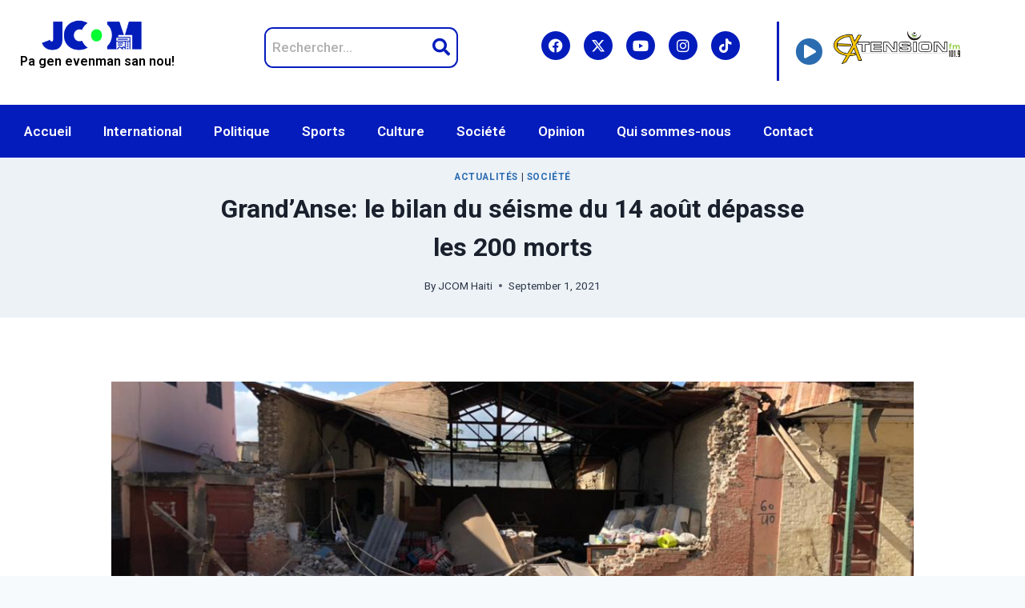

--- FILE ---
content_type: text/html; charset=UTF-8
request_url: https://jcomhaiti.com/grandanse-le-bilan-du-seisme-du-14-aout-depasse-les-200-morts/
body_size: 30388
content:
<!doctype html>
<html lang="en-US" class="no-js" itemtype="https://schema.org/Blog" itemscope>
<head>
	<meta charset="UTF-8">
	<meta name="viewport" content="width=device-width, initial-scale=1, minimum-scale=1">
	<meta name='robots' content='index, follow, max-image-preview:large, max-snippet:-1, max-video-preview:-1' />

	<!-- This site is optimized with the Yoast SEO plugin v26.8 - https://yoast.com/product/yoast-seo-wordpress/ -->
	<title>Grand&#039;Anse: le bilan du séisme du 14 août dépasse les 200 morts - JCOM Haiti</title>
	<link rel="canonical" href="https://jcomhaiti.com/grandanse-le-bilan-du-seisme-du-14-aout-depasse-les-200-morts/" />
	<meta property="og:locale" content="en_US" />
	<meta property="og:type" content="article" />
	<meta property="og:title" content="Grand&#039;Anse: le bilan du séisme du 14 août dépasse les 200 morts - JCOM Haiti" />
	<meta property="og:description" content="Selon des chiffres communiqués mercredi par la Protection Civile : 227 morts, 29 personnes portées disparues, 1844 personnes blessées, 12830 maisons détruites, 28933 maisons endommagées, 44331 familles sinistrées ont été répertoriées. 15 points de rassemblement identifiés , 10 centres de santé endommagés, 3 centres de santé totalement détruits, 108 écoles totalement détruites, 115 écoles endommagées,..." />
	<meta property="og:url" content="https://jcomhaiti.com/grandanse-le-bilan-du-seisme-du-14-aout-depasse-les-200-morts/" />
	<meta property="og:site_name" content="JCOM Haiti" />
	<meta property="article:publisher" content="https://facebook.com/jcomhaiti" />
	<meta property="article:published_time" content="2021-09-01T15:54:06+00:00" />
	<meta property="article:modified_time" content="2024-04-11T22:09:15+00:00" />
	<meta property="og:image" content="https://jcomhaiti.com/wp-content/uploads/2021/09/E7FED28F-E1D0-4A58-90D0-C6EA1833540C.jpeg" />
	<meta property="og:image:width" content="1080" />
	<meta property="og:image:height" content="810" />
	<meta property="og:image:type" content="image/jpeg" />
	<meta name="author" content="JCOM Haiti" />
	<meta name="twitter:card" content="summary_large_image" />
	<meta name="twitter:creator" content="@JCOMHaiti" />
	<meta name="twitter:site" content="@JCOMHaiti" />
	<meta name="twitter:label1" content="Written by" />
	<meta name="twitter:data1" content="JCOM Haiti" />
	<meta name="twitter:label2" content="Est. reading time" />
	<meta name="twitter:data2" content="7 minutes" />
	<script type="application/ld+json" class="yoast-schema-graph">{"@context":"https://schema.org","@graph":[{"@type":"Article","@id":"https://jcomhaiti.com/grandanse-le-bilan-du-seisme-du-14-aout-depasse-les-200-morts/#article","isPartOf":{"@id":"https://jcomhaiti.com/grandanse-le-bilan-du-seisme-du-14-aout-depasse-les-200-morts/"},"author":{"name":"JCOM Haiti","@id":"https://jcomhaiti.com/#/schema/person/758f2a51182ae86f852acebef3e7b24d"},"headline":"Grand&#8217;Anse: le bilan du séisme du 14 août dépasse les 200 morts","datePublished":"2021-09-01T15:54:06+00:00","dateModified":"2024-04-11T22:09:15+00:00","mainEntityOfPage":{"@id":"https://jcomhaiti.com/grandanse-le-bilan-du-seisme-du-14-aout-depasse-les-200-morts/"},"wordCount":1615,"publisher":{"@id":"https://jcomhaiti.com/#organization"},"image":{"@id":"https://jcomhaiti.com/grandanse-le-bilan-du-seisme-du-14-aout-depasse-les-200-morts/#primaryimage"},"thumbnailUrl":"https://jcomhaiti.com/wp-content/uploads/2021/09/E7FED28F-E1D0-4A58-90D0-C6EA1833540C.jpeg","articleSection":["Actualités","Société"],"inLanguage":"en-US"},{"@type":"WebPage","@id":"https://jcomhaiti.com/grandanse-le-bilan-du-seisme-du-14-aout-depasse-les-200-morts/","url":"https://jcomhaiti.com/grandanse-le-bilan-du-seisme-du-14-aout-depasse-les-200-morts/","name":"Grand'Anse: le bilan du séisme du 14 août dépasse les 200 morts - JCOM Haiti","isPartOf":{"@id":"https://jcomhaiti.com/#website"},"primaryImageOfPage":{"@id":"https://jcomhaiti.com/grandanse-le-bilan-du-seisme-du-14-aout-depasse-les-200-morts/#primaryimage"},"image":{"@id":"https://jcomhaiti.com/grandanse-le-bilan-du-seisme-du-14-aout-depasse-les-200-morts/#primaryimage"},"thumbnailUrl":"https://jcomhaiti.com/wp-content/uploads/2021/09/E7FED28F-E1D0-4A58-90D0-C6EA1833540C.jpeg","datePublished":"2021-09-01T15:54:06+00:00","dateModified":"2024-04-11T22:09:15+00:00","breadcrumb":{"@id":"https://jcomhaiti.com/grandanse-le-bilan-du-seisme-du-14-aout-depasse-les-200-morts/#breadcrumb"},"inLanguage":"en-US","potentialAction":[{"@type":"ReadAction","target":["https://jcomhaiti.com/grandanse-le-bilan-du-seisme-du-14-aout-depasse-les-200-morts/"]}]},{"@type":"ImageObject","inLanguage":"en-US","@id":"https://jcomhaiti.com/grandanse-le-bilan-du-seisme-du-14-aout-depasse-les-200-morts/#primaryimage","url":"https://jcomhaiti.com/wp-content/uploads/2021/09/E7FED28F-E1D0-4A58-90D0-C6EA1833540C.jpeg","contentUrl":"https://jcomhaiti.com/wp-content/uploads/2021/09/E7FED28F-E1D0-4A58-90D0-C6EA1833540C.jpeg","width":1080,"height":810},{"@type":"BreadcrumbList","@id":"https://jcomhaiti.com/grandanse-le-bilan-du-seisme-du-14-aout-depasse-les-200-morts/#breadcrumb","itemListElement":[{"@type":"ListItem","position":1,"name":"Accueil","item":"https://jcomhaiti.com/"},{"@type":"ListItem","position":2,"name":"Grand&#8217;Anse: le bilan du séisme du 14 août dépasse les 200 morts"}]},{"@type":"WebSite","@id":"https://jcomhaiti.com/#website","url":"https://jcomhaiti.com/","name":"JCOM Haiti","description":"Pas d&#039;évènements sans JCOM !","publisher":{"@id":"https://jcomhaiti.com/#organization"},"potentialAction":[{"@type":"SearchAction","target":{"@type":"EntryPoint","urlTemplate":"https://jcomhaiti.com/?s={search_term_string}"},"query-input":{"@type":"PropertyValueSpecification","valueRequired":true,"valueName":"search_term_string"}}],"inLanguage":"en-US"},{"@type":"Organization","@id":"https://jcomhaiti.com/#organization","name":"JCOM Haiti","url":"https://jcomhaiti.com/","logo":{"@type":"ImageObject","inLanguage":"en-US","@id":"https://jcomhaiti.com/#/schema/logo/image/","url":"https://jcomhaiti.com/wp-content/uploads/2020/11/cropped-cropped-cropped-cropped-com-3.png","contentUrl":"https://jcomhaiti.com/wp-content/uploads/2020/11/cropped-cropped-cropped-cropped-com-3.png","width":1142,"height":456,"caption":"JCOM Haiti"},"image":{"@id":"https://jcomhaiti.com/#/schema/logo/image/"},"sameAs":["https://facebook.com/jcomhaiti","https://x.com/JCOMHaiti","https://www.instagram.com/jcomhaiti/","https://www.youtube.com/channel/UC6oBpylVwtUYs2rbo-4bHUA"]},{"@type":"Person","@id":"https://jcomhaiti.com/#/schema/person/758f2a51182ae86f852acebef3e7b24d","name":"JCOM Haiti","image":{"@type":"ImageObject","inLanguage":"en-US","@id":"https://jcomhaiti.com/#/schema/person/image/","url":"https://secure.gravatar.com/avatar/9709d8c25fc5a3d2eb2515775f09f57c49584d35e0e737aebfe62d387d880eeb?s=96&r=g","contentUrl":"https://secure.gravatar.com/avatar/9709d8c25fc5a3d2eb2515775f09f57c49584d35e0e737aebfe62d387d880eeb?s=96&r=g","caption":"JCOM Haiti"},"sameAs":["https://jcomhaiti.com"],"url":"https://jcomhaiti.com/author/jcomhaiti/"}]}</script>
	<!-- / Yoast SEO plugin. -->


<link rel="manifest" href="/pwa-manifest.json">
<link rel="apple-touch-icon" sizes="512x512" href="https://jcomhaiti.com/wp-content/plugins/pwa-for-wp/images/logo-512x512.png">
<link rel="apple-touch-icon-precomposed" sizes="192x192" href="https://jcomhaiti.com/wp-content/uploads/2021/10/cropped-cropped-Logo-JCOM-PNG-e1712536179708.png">
<link rel="alternate" type="application/rss+xml" title="JCOM Haiti &raquo; Feed" href="https://jcomhaiti.com/feed/" />
<link rel="alternate" type="application/rss+xml" title="JCOM Haiti &raquo; Comments Feed" href="https://jcomhaiti.com/comments/feed/" />
			<script>document.documentElement.classList.remove( 'no-js' );</script>
			<link rel="alternate" title="oEmbed (JSON)" type="application/json+oembed" href="https://jcomhaiti.com/wp-json/oembed/1.0/embed?url=https%3A%2F%2Fjcomhaiti.com%2Fgrandanse-le-bilan-du-seisme-du-14-aout-depasse-les-200-morts%2F" />
<link rel="alternate" title="oEmbed (XML)" type="text/xml+oembed" href="https://jcomhaiti.com/wp-json/oembed/1.0/embed?url=https%3A%2F%2Fjcomhaiti.com%2Fgrandanse-le-bilan-du-seisme-du-14-aout-depasse-les-200-morts%2F&#038;format=xml" />
<style id='wp-img-auto-sizes-contain-inline-css'>
img:is([sizes=auto i],[sizes^="auto," i]){contain-intrinsic-size:3000px 1500px}
/*# sourceURL=wp-img-auto-sizes-contain-inline-css */
</style>
<!-- <link rel='stylesheet' id='hfe-widgets-style-css' href='https://jcomhaiti.com/wp-content/plugins/header-footer-elementor/inc/widgets-css/frontend.css?ver=2.6.2' media='all' /> -->
<!-- <link rel='stylesheet' id='wp-block-library-css' href='https://jcomhaiti.com/wp-includes/css/dist/block-library/style.min.css?ver=6.9' media='all' /> -->
<link rel="stylesheet" type="text/css" href="//jcomhaiti.com/wp-content/cache/wpfc-minified/o7hacbo/7fob.css" media="all"/>
<style id='classic-theme-styles-inline-css'>
/*! This file is auto-generated */
.wp-block-button__link{color:#fff;background-color:#32373c;border-radius:9999px;box-shadow:none;text-decoration:none;padding:calc(.667em + 2px) calc(1.333em + 2px);font-size:1.125em}.wp-block-file__button{background:#32373c;color:#fff;text-decoration:none}
/*# sourceURL=/wp-includes/css/classic-themes.min.css */
</style>
<style id='global-styles-inline-css'>
:root{--wp--preset--aspect-ratio--square: 1;--wp--preset--aspect-ratio--4-3: 4/3;--wp--preset--aspect-ratio--3-4: 3/4;--wp--preset--aspect-ratio--3-2: 3/2;--wp--preset--aspect-ratio--2-3: 2/3;--wp--preset--aspect-ratio--16-9: 16/9;--wp--preset--aspect-ratio--9-16: 9/16;--wp--preset--color--black: #000000;--wp--preset--color--cyan-bluish-gray: #abb8c3;--wp--preset--color--white: #ffffff;--wp--preset--color--pale-pink: #f78da7;--wp--preset--color--vivid-red: #cf2e2e;--wp--preset--color--luminous-vivid-orange: #ff6900;--wp--preset--color--luminous-vivid-amber: #fcb900;--wp--preset--color--light-green-cyan: #7bdcb5;--wp--preset--color--vivid-green-cyan: #00d084;--wp--preset--color--pale-cyan-blue: #8ed1fc;--wp--preset--color--vivid-cyan-blue: #0693e3;--wp--preset--color--vivid-purple: #9b51e0;--wp--preset--color--theme-palette-1: var(--global-palette1);--wp--preset--color--theme-palette-2: var(--global-palette2);--wp--preset--color--theme-palette-3: var(--global-palette3);--wp--preset--color--theme-palette-4: var(--global-palette4);--wp--preset--color--theme-palette-5: var(--global-palette5);--wp--preset--color--theme-palette-6: var(--global-palette6);--wp--preset--color--theme-palette-7: var(--global-palette7);--wp--preset--color--theme-palette-8: var(--global-palette8);--wp--preset--color--theme-palette-9: var(--global-palette9);--wp--preset--color--theme-palette-10: var(--global-palette10);--wp--preset--color--theme-palette-11: var(--global-palette11);--wp--preset--color--theme-palette-12: var(--global-palette12);--wp--preset--color--theme-palette-13: var(--global-palette13);--wp--preset--color--theme-palette-14: var(--global-palette14);--wp--preset--color--theme-palette-15: var(--global-palette15);--wp--preset--gradient--vivid-cyan-blue-to-vivid-purple: linear-gradient(135deg,rgb(6,147,227) 0%,rgb(155,81,224) 100%);--wp--preset--gradient--light-green-cyan-to-vivid-green-cyan: linear-gradient(135deg,rgb(122,220,180) 0%,rgb(0,208,130) 100%);--wp--preset--gradient--luminous-vivid-amber-to-luminous-vivid-orange: linear-gradient(135deg,rgb(252,185,0) 0%,rgb(255,105,0) 100%);--wp--preset--gradient--luminous-vivid-orange-to-vivid-red: linear-gradient(135deg,rgb(255,105,0) 0%,rgb(207,46,46) 100%);--wp--preset--gradient--very-light-gray-to-cyan-bluish-gray: linear-gradient(135deg,rgb(238,238,238) 0%,rgb(169,184,195) 100%);--wp--preset--gradient--cool-to-warm-spectrum: linear-gradient(135deg,rgb(74,234,220) 0%,rgb(151,120,209) 20%,rgb(207,42,186) 40%,rgb(238,44,130) 60%,rgb(251,105,98) 80%,rgb(254,248,76) 100%);--wp--preset--gradient--blush-light-purple: linear-gradient(135deg,rgb(255,206,236) 0%,rgb(152,150,240) 100%);--wp--preset--gradient--blush-bordeaux: linear-gradient(135deg,rgb(254,205,165) 0%,rgb(254,45,45) 50%,rgb(107,0,62) 100%);--wp--preset--gradient--luminous-dusk: linear-gradient(135deg,rgb(255,203,112) 0%,rgb(199,81,192) 50%,rgb(65,88,208) 100%);--wp--preset--gradient--pale-ocean: linear-gradient(135deg,rgb(255,245,203) 0%,rgb(182,227,212) 50%,rgb(51,167,181) 100%);--wp--preset--gradient--electric-grass: linear-gradient(135deg,rgb(202,248,128) 0%,rgb(113,206,126) 100%);--wp--preset--gradient--midnight: linear-gradient(135deg,rgb(2,3,129) 0%,rgb(40,116,252) 100%);--wp--preset--font-size--small: var(--global-font-size-small);--wp--preset--font-size--medium: var(--global-font-size-medium);--wp--preset--font-size--large: var(--global-font-size-large);--wp--preset--font-size--x-large: 42px;--wp--preset--font-size--larger: var(--global-font-size-larger);--wp--preset--font-size--xxlarge: var(--global-font-size-xxlarge);--wp--preset--spacing--20: 0.44rem;--wp--preset--spacing--30: 0.67rem;--wp--preset--spacing--40: 1rem;--wp--preset--spacing--50: 1.5rem;--wp--preset--spacing--60: 2.25rem;--wp--preset--spacing--70: 3.38rem;--wp--preset--spacing--80: 5.06rem;--wp--preset--shadow--natural: 6px 6px 9px rgba(0, 0, 0, 0.2);--wp--preset--shadow--deep: 12px 12px 50px rgba(0, 0, 0, 0.4);--wp--preset--shadow--sharp: 6px 6px 0px rgba(0, 0, 0, 0.2);--wp--preset--shadow--outlined: 6px 6px 0px -3px rgb(255, 255, 255), 6px 6px rgb(0, 0, 0);--wp--preset--shadow--crisp: 6px 6px 0px rgb(0, 0, 0);}:where(.is-layout-flex){gap: 0.5em;}:where(.is-layout-grid){gap: 0.5em;}body .is-layout-flex{display: flex;}.is-layout-flex{flex-wrap: wrap;align-items: center;}.is-layout-flex > :is(*, div){margin: 0;}body .is-layout-grid{display: grid;}.is-layout-grid > :is(*, div){margin: 0;}:where(.wp-block-columns.is-layout-flex){gap: 2em;}:where(.wp-block-columns.is-layout-grid){gap: 2em;}:where(.wp-block-post-template.is-layout-flex){gap: 1.25em;}:where(.wp-block-post-template.is-layout-grid){gap: 1.25em;}.has-black-color{color: var(--wp--preset--color--black) !important;}.has-cyan-bluish-gray-color{color: var(--wp--preset--color--cyan-bluish-gray) !important;}.has-white-color{color: var(--wp--preset--color--white) !important;}.has-pale-pink-color{color: var(--wp--preset--color--pale-pink) !important;}.has-vivid-red-color{color: var(--wp--preset--color--vivid-red) !important;}.has-luminous-vivid-orange-color{color: var(--wp--preset--color--luminous-vivid-orange) !important;}.has-luminous-vivid-amber-color{color: var(--wp--preset--color--luminous-vivid-amber) !important;}.has-light-green-cyan-color{color: var(--wp--preset--color--light-green-cyan) !important;}.has-vivid-green-cyan-color{color: var(--wp--preset--color--vivid-green-cyan) !important;}.has-pale-cyan-blue-color{color: var(--wp--preset--color--pale-cyan-blue) !important;}.has-vivid-cyan-blue-color{color: var(--wp--preset--color--vivid-cyan-blue) !important;}.has-vivid-purple-color{color: var(--wp--preset--color--vivid-purple) !important;}.has-black-background-color{background-color: var(--wp--preset--color--black) !important;}.has-cyan-bluish-gray-background-color{background-color: var(--wp--preset--color--cyan-bluish-gray) !important;}.has-white-background-color{background-color: var(--wp--preset--color--white) !important;}.has-pale-pink-background-color{background-color: var(--wp--preset--color--pale-pink) !important;}.has-vivid-red-background-color{background-color: var(--wp--preset--color--vivid-red) !important;}.has-luminous-vivid-orange-background-color{background-color: var(--wp--preset--color--luminous-vivid-orange) !important;}.has-luminous-vivid-amber-background-color{background-color: var(--wp--preset--color--luminous-vivid-amber) !important;}.has-light-green-cyan-background-color{background-color: var(--wp--preset--color--light-green-cyan) !important;}.has-vivid-green-cyan-background-color{background-color: var(--wp--preset--color--vivid-green-cyan) !important;}.has-pale-cyan-blue-background-color{background-color: var(--wp--preset--color--pale-cyan-blue) !important;}.has-vivid-cyan-blue-background-color{background-color: var(--wp--preset--color--vivid-cyan-blue) !important;}.has-vivid-purple-background-color{background-color: var(--wp--preset--color--vivid-purple) !important;}.has-black-border-color{border-color: var(--wp--preset--color--black) !important;}.has-cyan-bluish-gray-border-color{border-color: var(--wp--preset--color--cyan-bluish-gray) !important;}.has-white-border-color{border-color: var(--wp--preset--color--white) !important;}.has-pale-pink-border-color{border-color: var(--wp--preset--color--pale-pink) !important;}.has-vivid-red-border-color{border-color: var(--wp--preset--color--vivid-red) !important;}.has-luminous-vivid-orange-border-color{border-color: var(--wp--preset--color--luminous-vivid-orange) !important;}.has-luminous-vivid-amber-border-color{border-color: var(--wp--preset--color--luminous-vivid-amber) !important;}.has-light-green-cyan-border-color{border-color: var(--wp--preset--color--light-green-cyan) !important;}.has-vivid-green-cyan-border-color{border-color: var(--wp--preset--color--vivid-green-cyan) !important;}.has-pale-cyan-blue-border-color{border-color: var(--wp--preset--color--pale-cyan-blue) !important;}.has-vivid-cyan-blue-border-color{border-color: var(--wp--preset--color--vivid-cyan-blue) !important;}.has-vivid-purple-border-color{border-color: var(--wp--preset--color--vivid-purple) !important;}.has-vivid-cyan-blue-to-vivid-purple-gradient-background{background: var(--wp--preset--gradient--vivid-cyan-blue-to-vivid-purple) !important;}.has-light-green-cyan-to-vivid-green-cyan-gradient-background{background: var(--wp--preset--gradient--light-green-cyan-to-vivid-green-cyan) !important;}.has-luminous-vivid-amber-to-luminous-vivid-orange-gradient-background{background: var(--wp--preset--gradient--luminous-vivid-amber-to-luminous-vivid-orange) !important;}.has-luminous-vivid-orange-to-vivid-red-gradient-background{background: var(--wp--preset--gradient--luminous-vivid-orange-to-vivid-red) !important;}.has-very-light-gray-to-cyan-bluish-gray-gradient-background{background: var(--wp--preset--gradient--very-light-gray-to-cyan-bluish-gray) !important;}.has-cool-to-warm-spectrum-gradient-background{background: var(--wp--preset--gradient--cool-to-warm-spectrum) !important;}.has-blush-light-purple-gradient-background{background: var(--wp--preset--gradient--blush-light-purple) !important;}.has-blush-bordeaux-gradient-background{background: var(--wp--preset--gradient--blush-bordeaux) !important;}.has-luminous-dusk-gradient-background{background: var(--wp--preset--gradient--luminous-dusk) !important;}.has-pale-ocean-gradient-background{background: var(--wp--preset--gradient--pale-ocean) !important;}.has-electric-grass-gradient-background{background: var(--wp--preset--gradient--electric-grass) !important;}.has-midnight-gradient-background{background: var(--wp--preset--gradient--midnight) !important;}.has-small-font-size{font-size: var(--wp--preset--font-size--small) !important;}.has-medium-font-size{font-size: var(--wp--preset--font-size--medium) !important;}.has-large-font-size{font-size: var(--wp--preset--font-size--large) !important;}.has-x-large-font-size{font-size: var(--wp--preset--font-size--x-large) !important;}
:where(.wp-block-post-template.is-layout-flex){gap: 1.25em;}:where(.wp-block-post-template.is-layout-grid){gap: 1.25em;}
:where(.wp-block-term-template.is-layout-flex){gap: 1.25em;}:where(.wp-block-term-template.is-layout-grid){gap: 1.25em;}
:where(.wp-block-columns.is-layout-flex){gap: 2em;}:where(.wp-block-columns.is-layout-grid){gap: 2em;}
:root :where(.wp-block-pullquote){font-size: 1.5em;line-height: 1.6;}
/*# sourceURL=global-styles-inline-css */
</style>
<!-- <link rel='stylesheet' id='hfe-style-css' href='https://jcomhaiti.com/wp-content/plugins/header-footer-elementor/assets/css/header-footer-elementor.css?ver=2.6.2' media='all' /> -->
<!-- <link rel='stylesheet' id='elementor-icons-css' href='https://jcomhaiti.com/wp-content/plugins/elementor/assets/lib/eicons/css/elementor-icons.min.css?ver=5.45.0' media='all' /> -->
<!-- <link rel='stylesheet' id='elementor-frontend-css' href='https://jcomhaiti.com/wp-content/plugins/elementor/assets/css/frontend.min.css?ver=3.34.0' media='all' /> -->
<link rel="stylesheet" type="text/css" href="//jcomhaiti.com/wp-content/cache/wpfc-minified/978f3pea/7fob.css" media="all"/>
<link rel='stylesheet' id='elementor-post-5164-css' href='https://jcomhaiti.com/wp-content/uploads/elementor/css/post-5164.css?ver=1769157822' media='all' />
<!-- <link rel='stylesheet' id='elementor-pro-css' href='https://jcomhaiti.com/wp-content/plugins/elementor-pro/assets/css/frontend.min.css?ver=3.24.0' media='all' /> -->
<link rel="stylesheet" type="text/css" href="//jcomhaiti.com/wp-content/cache/wpfc-minified/fgg9qkyx/7fob.css" media="all"/>
<link rel='stylesheet' id='elementor-post-8716-css' href='https://jcomhaiti.com/wp-content/uploads/elementor/css/post-8716.css?ver=1769157822' media='all' />
<link rel='stylesheet' id='elementor-post-9370-css' href='https://jcomhaiti.com/wp-content/uploads/elementor/css/post-9370.css?ver=1769157822' media='all' />
<!-- <link rel='stylesheet' id='kadence-global-css' href='https://jcomhaiti.com/wp-content/themes/kadence/assets/css/global.min.css?ver=1.4.2' media='all' /> -->
<link rel="stylesheet" type="text/css" href="//jcomhaiti.com/wp-content/cache/wpfc-minified/7nznvvgw/7lac.css" media="all"/>
<style id='kadence-global-inline-css'>
/* Kadence Base CSS */
:root{--global-palette1:#2B6CB0;--global-palette2:#215387;--global-palette3:#1A202C;--global-palette4:#2D3748;--global-palette5:#4A5568;--global-palette6:#718096;--global-palette7:#EDF2F7;--global-palette8:#F7FAFC;--global-palette9:#ffffff;--global-palette10:oklch(from var(--global-palette1) calc(l + 0.10 * (1 - l)) calc(c * 1.00) calc(h + 180) / 100%);--global-palette11:#13612e;--global-palette12:#1159af;--global-palette13:#b82105;--global-palette14:#f7630c;--global-palette15:#f5a524;--global-palette9rgb:255, 255, 255;--global-palette-highlight:var(--global-palette1);--global-palette-highlight-alt:var(--global-palette2);--global-palette-highlight-alt2:var(--global-palette9);--global-palette-btn-bg:var(--global-palette1);--global-palette-btn-bg-hover:var(--global-palette2);--global-palette-btn:var(--global-palette9);--global-palette-btn-hover:var(--global-palette9);--global-palette-btn-sec-bg:var(--global-palette7);--global-palette-btn-sec-bg-hover:var(--global-palette2);--global-palette-btn-sec:var(--global-palette3);--global-palette-btn-sec-hover:var(--global-palette9);--global-body-font-family:-apple-system,BlinkMacSystemFont,"Segoe UI",Roboto,Oxygen-Sans,Ubuntu,Cantarell,"Helvetica Neue",sans-serif, "Apple Color Emoji", "Segoe UI Emoji", "Segoe UI Symbol";--global-heading-font-family:inherit;--global-primary-nav-font-family:inherit;--global-fallback-font:sans-serif;--global-display-fallback-font:sans-serif;--global-content-width:2000px;--global-content-wide-width:calc(2000px + 230px);--global-content-narrow-width:842px;--global-content-edge-padding:50px;--global-content-boxed-padding:2rem;--global-calc-content-width:calc(2000px - var(--global-content-edge-padding) - var(--global-content-edge-padding) );--wp--style--global--content-size:var(--global-calc-content-width);}.wp-site-blocks{--global-vw:calc( 100vw - ( 0.5 * var(--scrollbar-offset)));}:root body.kadence-elementor-colors{--e-global-color-kadence1:var(--global-palette1);--e-global-color-kadence2:var(--global-palette2);--e-global-color-kadence3:var(--global-palette3);--e-global-color-kadence4:var(--global-palette4);--e-global-color-kadence5:var(--global-palette5);--e-global-color-kadence6:var(--global-palette6);--e-global-color-kadence7:var(--global-palette7);--e-global-color-kadence8:var(--global-palette8);--e-global-color-kadence9:var(--global-palette9);--e-global-color-kadence10:var(--global-palette10);--e-global-color-kadence11:var(--global-palette11);--e-global-color-kadence12:var(--global-palette12);--e-global-color-kadence13:var(--global-palette13);--e-global-color-kadence14:var(--global-palette14);--e-global-color-kadence15:var(--global-palette15);}body{background:var(--global-palette8);}body, input, select, optgroup, textarea{font-weight:400;font-size:17px;line-height:1.6;font-family:var(--global-body-font-family);color:var(--global-palette4);}.content-bg, body.content-style-unboxed .site{background:var(--global-palette9);}h1,h2,h3,h4,h5,h6{font-family:var(--global-heading-font-family);}h1{font-weight:700;font-size:32px;line-height:1.5;color:var(--global-palette3);}h2{font-weight:700;font-size:28px;line-height:1.5;color:var(--global-palette3);}h3{font-weight:700;font-size:24px;line-height:1.5;color:var(--global-palette3);}h4{font-weight:700;font-size:22px;line-height:1.5;color:var(--global-palette4);}h5{font-weight:700;font-size:20px;line-height:1.5;color:var(--global-palette4);}h6{font-weight:700;font-size:18px;line-height:1.5;color:var(--global-palette5);}.entry-hero .kadence-breadcrumbs{max-width:2000px;}.site-container, .site-header-row-layout-contained, .site-footer-row-layout-contained, .entry-hero-layout-contained, .comments-area, .alignfull > .wp-block-cover__inner-container, .alignwide > .wp-block-cover__inner-container{max-width:var(--global-content-width);}.content-width-narrow .content-container.site-container, .content-width-narrow .hero-container.site-container{max-width:var(--global-content-narrow-width);}@media all and (min-width: 2230px){.wp-site-blocks .content-container  .alignwide{margin-left:-115px;margin-right:-115px;width:unset;max-width:unset;}}@media all and (min-width: 1102px){.content-width-narrow .wp-site-blocks .content-container .alignwide{margin-left:-130px;margin-right:-130px;width:unset;max-width:unset;}}.content-style-boxed .wp-site-blocks .entry-content .alignwide{margin-left:calc( -1 * var( --global-content-boxed-padding ) );margin-right:calc( -1 * var( --global-content-boxed-padding ) );}.content-area{margin-top:5rem;margin-bottom:5rem;}@media all and (max-width: 1024px){.content-area{margin-top:3rem;margin-bottom:3rem;}}@media all and (max-width: 767px){.content-area{margin-top:2rem;margin-bottom:2rem;}}@media all and (max-width: 1024px){:root{--global-content-boxed-padding:2rem;}}@media all and (max-width: 767px){:root{--global-content-boxed-padding:1.5rem;}}.entry-content-wrap{padding:2rem;}@media all and (max-width: 1024px){.entry-content-wrap{padding:2rem;}}@media all and (max-width: 767px){.entry-content-wrap{padding:1.5rem;}}.entry.single-entry{box-shadow:0px 15px 15px -10px rgba(0,0,0,0.05);}.entry.loop-entry{box-shadow:0px 15px 15px -10px rgba(0,0,0,0.05);}.loop-entry .entry-content-wrap{padding:2rem;}@media all and (max-width: 1024px){.loop-entry .entry-content-wrap{padding:2rem;}}@media all and (max-width: 767px){.loop-entry .entry-content-wrap{padding:1.5rem;}}button, .button, .wp-block-button__link, input[type="button"], input[type="reset"], input[type="submit"], .fl-button, .elementor-button-wrapper .elementor-button, .wc-block-components-checkout-place-order-button, .wc-block-cart__submit{box-shadow:0px 0px 0px -7px rgba(0,0,0,0);}button:hover, button:focus, button:active, .button:hover, .button:focus, .button:active, .wp-block-button__link:hover, .wp-block-button__link:focus, .wp-block-button__link:active, input[type="button"]:hover, input[type="button"]:focus, input[type="button"]:active, input[type="reset"]:hover, input[type="reset"]:focus, input[type="reset"]:active, input[type="submit"]:hover, input[type="submit"]:focus, input[type="submit"]:active, .elementor-button-wrapper .elementor-button:hover, .elementor-button-wrapper .elementor-button:focus, .elementor-button-wrapper .elementor-button:active, .wc-block-cart__submit:hover{box-shadow:0px 15px 25px -7px rgba(0,0,0,0.1);}.kb-button.kb-btn-global-outline.kb-btn-global-inherit{padding-top:calc(px - 2px);padding-right:calc(px - 2px);padding-bottom:calc(px - 2px);padding-left:calc(px - 2px);}@media all and (max-width: 1024px){.mobile-transparent-header .entry-hero .entry-hero-container-inner{padding-top:80px;}}@media all and (max-width: 767px){.mobile-transparent-header .entry-hero .entry-hero-container-inner{padding-top:80px;}}.wp-site-blocks .post-title h1{font-style:normal;}.entry-hero.post-hero-section .entry-header{min-height:200px;}
/* Kadence Header CSS */
@media all and (max-width: 1024px){.mobile-transparent-header #masthead{position:absolute;left:0px;right:0px;z-index:100;}.kadence-scrollbar-fixer.mobile-transparent-header #masthead{right:var(--scrollbar-offset,0);}.mobile-transparent-header #masthead, .mobile-transparent-header .site-top-header-wrap .site-header-row-container-inner, .mobile-transparent-header .site-main-header-wrap .site-header-row-container-inner, .mobile-transparent-header .site-bottom-header-wrap .site-header-row-container-inner{background:transparent;}.site-header-row-tablet-layout-fullwidth, .site-header-row-tablet-layout-standard{padding:0px;}}@media all and (min-width: 1025px){.transparent-header #masthead{position:absolute;left:0px;right:0px;z-index:100;}.transparent-header.kadence-scrollbar-fixer #masthead{right:var(--scrollbar-offset,0);}.transparent-header #masthead, .transparent-header .site-top-header-wrap .site-header-row-container-inner, .transparent-header .site-main-header-wrap .site-header-row-container-inner, .transparent-header .site-bottom-header-wrap .site-header-row-container-inner{background:transparent;}}.site-branding{padding:0px 0px 0px 0px;}#masthead, #masthead .kadence-sticky-header.item-is-fixed:not(.item-at-start):not(.site-header-row-container):not(.site-main-header-wrap), #masthead .kadence-sticky-header.item-is-fixed:not(.item-at-start) > .site-header-row-container-inner{background:#ffffff;}.site-main-header-inner-wrap{min-height:80px;}.header-navigation .header-menu-container ul ul.sub-menu, .header-navigation .header-menu-container ul ul.submenu{background:var(--global-palette3);box-shadow:0px 2px 13px 0px rgba(0,0,0,0.1);}.header-navigation .header-menu-container ul ul li.menu-item, .header-menu-container ul.menu > li.kadence-menu-mega-enabled > ul > li.menu-item > a{border-bottom:1px solid rgba(255,255,255,0.1);border-radius:0px 0px 0px 0px;}.header-navigation .header-menu-container ul ul li.menu-item > a{width:200px;padding-top:1em;padding-bottom:1em;color:var(--global-palette8);font-size:12px;}.header-navigation .header-menu-container ul ul li.menu-item > a:hover{color:var(--global-palette9);background:var(--global-palette4);border-radius:0px 0px 0px 0px;}.header-navigation .header-menu-container ul ul li.menu-item.current-menu-item > a{color:var(--global-palette9);background:var(--global-palette4);border-radius:0px 0px 0px 0px;}.mobile-toggle-open-container .menu-toggle-open, .mobile-toggle-open-container .menu-toggle-open:focus{color:var(--global-palette5);padding:0.4em 0.6em 0.4em 0.6em;font-size:14px;}.mobile-toggle-open-container .menu-toggle-open.menu-toggle-style-bordered{border:1px solid currentColor;}.mobile-toggle-open-container .menu-toggle-open .menu-toggle-icon{font-size:20px;}.mobile-toggle-open-container .menu-toggle-open:hover, .mobile-toggle-open-container .menu-toggle-open:focus-visible{color:var(--global-palette-highlight);}.mobile-navigation ul li{font-size:14px;}.mobile-navigation ul li a{padding-top:1em;padding-bottom:1em;}.mobile-navigation ul li > a, .mobile-navigation ul li.menu-item-has-children > .drawer-nav-drop-wrap{color:var(--global-palette8);}.mobile-navigation ul li.current-menu-item > a, .mobile-navigation ul li.current-menu-item.menu-item-has-children > .drawer-nav-drop-wrap{color:var(--global-palette-highlight);}.mobile-navigation ul li.menu-item-has-children .drawer-nav-drop-wrap, .mobile-navigation ul li:not(.menu-item-has-children) a{border-bottom:1px solid rgba(255,255,255,0.1);}.mobile-navigation:not(.drawer-navigation-parent-toggle-true) ul li.menu-item-has-children .drawer-nav-drop-wrap button{border-left:1px solid rgba(255,255,255,0.1);}#mobile-drawer .drawer-header .drawer-toggle{padding:0.6em 0.15em 0.6em 0.15em;font-size:24px;}
/*# sourceURL=kadence-global-inline-css */
</style>
<!-- <link rel='stylesheet' id='kadence-header-css' href='https://jcomhaiti.com/wp-content/themes/kadence/assets/css/header.min.css?ver=1.4.2' media='all' /> -->
<!-- <link rel='stylesheet' id='kadence-content-css' href='https://jcomhaiti.com/wp-content/themes/kadence/assets/css/content.min.css?ver=1.4.2' media='all' /> -->
<!-- <link rel='stylesheet' id='kadence-footer-css' href='https://jcomhaiti.com/wp-content/themes/kadence/assets/css/footer.min.css?ver=1.4.2' media='all' /> -->
<!-- <link rel='stylesheet' id='widget-image-css' href='https://jcomhaiti.com/wp-content/plugins/elementor/assets/css/widget-image.min.css?ver=3.34.0' media='all' /> -->
<!-- <link rel='stylesheet' id='widget-forms-css' href='https://jcomhaiti.com/wp-content/plugins/elementor-pro/assets/css/widget-forms.min.css?ver=3.24.0' media='all' /> -->
<!-- <link rel='stylesheet' id='e-animation-fadeInRight-css' href='https://jcomhaiti.com/wp-content/plugins/elementor/assets/lib/animations/styles/fadeInRight.min.css?ver=3.34.0' media='all' /> -->
<link rel="stylesheet" type="text/css" href="//jcomhaiti.com/wp-content/cache/wpfc-minified/qkzphtaf/7lac.css" media="all"/>
<link rel='stylesheet' id='elementor-post-7042-css' href='https://jcomhaiti.com/wp-content/uploads/elementor/css/post-7042.css?ver=1769157822' media='all' />
<!-- <link rel='stylesheet' id='hfe-elementor-icons-css' href='https://jcomhaiti.com/wp-content/plugins/elementor/assets/lib/eicons/css/elementor-icons.min.css?ver=5.34.0' media='all' /> -->
<!-- <link rel='stylesheet' id='hfe-icons-list-css' href='https://jcomhaiti.com/wp-content/plugins/elementor/assets/css/widget-icon-list.min.css?ver=3.24.3' media='all' /> -->
<!-- <link rel='stylesheet' id='hfe-social-icons-css' href='https://jcomhaiti.com/wp-content/plugins/elementor/assets/css/widget-social-icons.min.css?ver=3.24.0' media='all' /> -->
<!-- <link rel='stylesheet' id='hfe-social-share-icons-brands-css' href='https://jcomhaiti.com/wp-content/plugins/elementor/assets/lib/font-awesome/css/brands.css?ver=5.15.3' media='all' /> -->
<!-- <link rel='stylesheet' id='hfe-social-share-icons-fontawesome-css' href='https://jcomhaiti.com/wp-content/plugins/elementor/assets/lib/font-awesome/css/fontawesome.css?ver=5.15.3' media='all' /> -->
<!-- <link rel='stylesheet' id='hfe-nav-menu-icons-css' href='https://jcomhaiti.com/wp-content/plugins/elementor/assets/lib/font-awesome/css/solid.css?ver=5.15.3' media='all' /> -->
<!-- <link rel='stylesheet' id='hfe-widget-blockquote-css' href='https://jcomhaiti.com/wp-content/plugins/elementor-pro/assets/css/widget-blockquote.min.css?ver=3.25.0' media='all' /> -->
<!-- <link rel='stylesheet' id='hfe-mega-menu-css' href='https://jcomhaiti.com/wp-content/plugins/elementor-pro/assets/css/widget-mega-menu.min.css?ver=3.26.2' media='all' /> -->
<!-- <link rel='stylesheet' id='hfe-nav-menu-widget-css' href='https://jcomhaiti.com/wp-content/plugins/elementor-pro/assets/css/widget-nav-menu.min.css?ver=3.26.0' media='all' /> -->
<!-- <link rel='stylesheet' id='pwaforwp-style-css' href='https://jcomhaiti.com/wp-content/plugins/pwa-for-wp/assets/css/pwaforwp-main.min.css?ver=1.7.83.1' media='all' /> -->
<!-- <link rel='stylesheet' id='ekit-widget-styles-css' href='https://jcomhaiti.com/wp-content/plugins/elementskit-lite/widgets/init/assets/css/widget-styles.css?ver=3.7.7' media='all' /> -->
<!-- <link rel='stylesheet' id='ekit-responsive-css' href='https://jcomhaiti.com/wp-content/plugins/elementskit-lite/widgets/init/assets/css/responsive.css?ver=3.7.7' media='all' /> -->
<!-- <link rel='stylesheet' id='widget-icon-list-css' href='https://jcomhaiti.com/wp-content/plugins/elementor/assets/css/widget-icon-list.min.css?ver=3.34.0' media='all' /> -->
<!-- <link rel='stylesheet' id='__EPYT__style-css' href='https://jcomhaiti.com/wp-content/plugins/youtube-embed-plus/styles/ytprefs.min.css?ver=14.2.4' media='all' /> -->
<link rel="stylesheet" type="text/css" href="//jcomhaiti.com/wp-content/cache/wpfc-minified/7m3xbo6v/dkkey.css" media="all"/>
<style id='__EPYT__style-inline-css'>

                .epyt-gallery-thumb {
                        width: 33.333%;
                }
                
/*# sourceURL=__EPYT__style-inline-css */
</style>
<link rel='stylesheet' id='elementor-gf-roboto-css' href='https://fonts.googleapis.com/css?family=Roboto:100,100italic,200,200italic,300,300italic,400,400italic,500,500italic,600,600italic,700,700italic,800,800italic,900,900italic&#038;display=auto' media='all' />
<link rel='stylesheet' id='elementor-gf-robotoslab-css' href='https://fonts.googleapis.com/css?family=Roboto+Slab:100,100italic,200,200italic,300,300italic,400,400italic,500,500italic,600,600italic,700,700italic,800,800italic,900,900italic&#038;display=auto' media='all' />
<!-- <link rel='stylesheet' id='elementor-icons-shared-0-css' href='https://jcomhaiti.com/wp-content/plugins/elementor/assets/lib/font-awesome/css/fontawesome.min.css?ver=5.15.3' media='all' /> -->
<!-- <link rel='stylesheet' id='elementor-icons-fa-brands-css' href='https://jcomhaiti.com/wp-content/plugins/elementor/assets/lib/font-awesome/css/brands.min.css?ver=5.15.3' media='all' /> -->
<!-- <link rel='stylesheet' id='elementor-icons-fa-solid-css' href='https://jcomhaiti.com/wp-content/plugins/elementor/assets/lib/font-awesome/css/solid.min.css?ver=5.15.3' media='all' /> -->
<link rel="stylesheet" type="text/css" href="//jcomhaiti.com/wp-content/cache/wpfc-minified/fsqiyc4f/7lvn.css" media="all"/>
<script src='//jcomhaiti.com/wp-content/cache/wpfc-minified/d7tv2d9p/7fob.js' type="text/javascript"></script>
<!-- <script src="https://jcomhaiti.com/wp-includes/js/jquery/jquery.min.js?ver=3.7.1" id="jquery-core-js"></script> -->
<!-- <script src="https://jcomhaiti.com/wp-includes/js/jquery/jquery-migrate.min.js?ver=3.4.1" id="jquery-migrate-js"></script> -->
<script id="jquery-js-after">
!function($){"use strict";$(document).ready(function(){$(this).scrollTop()>100&&$(".hfe-scroll-to-top-wrap").removeClass("hfe-scroll-to-top-hide"),$(window).scroll(function(){$(this).scrollTop()<100?$(".hfe-scroll-to-top-wrap").fadeOut(300):$(".hfe-scroll-to-top-wrap").fadeIn(300)}),$(".hfe-scroll-to-top-wrap").on("click",function(){$("html, body").animate({scrollTop:0},300);return!1})})}(jQuery);
!function($){'use strict';$(document).ready(function(){var bar=$('.hfe-reading-progress-bar');if(!bar.length)return;$(window).on('scroll',function(){var s=$(window).scrollTop(),d=$(document).height()-$(window).height(),p=d? s/d*100:0;bar.css('width',p+'%')});});}(jQuery);
//# sourceURL=jquery-js-after
</script>
<script id="__ytprefs__-js-extra">
var _EPYT_ = {"ajaxurl":"https://jcomhaiti.com/wp-admin/admin-ajax.php","security":"fff74eaada","gallery_scrolloffset":"20","eppathtoscripts":"https://jcomhaiti.com/wp-content/plugins/youtube-embed-plus/scripts/","eppath":"https://jcomhaiti.com/wp-content/plugins/youtube-embed-plus/","epresponsiveselector":"[\"iframe.__youtube_prefs_widget__\"]","epdovol":"1","version":"14.2.4","evselector":"iframe.__youtube_prefs__[src], iframe[src*=\"youtube.com/embed/\"], iframe[src*=\"youtube-nocookie.com/embed/\"]","ajax_compat":"","maxres_facade":"eager","ytapi_load":"light","pause_others":"","stopMobileBuffer":"1","facade_mode":"","not_live_on_channel":""};
//# sourceURL=__ytprefs__-js-extra
</script>
<script src='//jcomhaiti.com/wp-content/cache/wpfc-minified/799dztex/bvtr.js' type="text/javascript"></script>
<!-- <script src="https://jcomhaiti.com/wp-content/plugins/youtube-embed-plus/scripts/ytprefs.min.js?ver=14.2.4" id="__ytprefs__-js"></script> -->
<link rel="https://api.w.org/" href="https://jcomhaiti.com/wp-json/" /><link rel="alternate" title="JSON" type="application/json" href="https://jcomhaiti.com/wp-json/wp/v2/posts/5502" /><link rel="EditURI" type="application/rsd+xml" title="RSD" href="https://jcomhaiti.com/xmlrpc.php?rsd" />
<meta name="generator" content="WordPress 6.9" />
<link rel='shortlink' href='https://jcomhaiti.com/?p=5502' />
<meta name="generator" content="Elementor 3.34.0; features: additional_custom_breakpoints; settings: css_print_method-external, google_font-enabled, font_display-auto">
			<style>
				.e-con.e-parent:nth-of-type(n+4):not(.e-lazyloaded):not(.e-no-lazyload),
				.e-con.e-parent:nth-of-type(n+4):not(.e-lazyloaded):not(.e-no-lazyload) * {
					background-image: none !important;
				}
				@media screen and (max-height: 1024px) {
					.e-con.e-parent:nth-of-type(n+3):not(.e-lazyloaded):not(.e-no-lazyload),
					.e-con.e-parent:nth-of-type(n+3):not(.e-lazyloaded):not(.e-no-lazyload) * {
						background-image: none !important;
					}
				}
				@media screen and (max-height: 640px) {
					.e-con.e-parent:nth-of-type(n+2):not(.e-lazyloaded):not(.e-no-lazyload),
					.e-con.e-parent:nth-of-type(n+2):not(.e-lazyloaded):not(.e-no-lazyload) * {
						background-image: none !important;
					}
				}
			</style>
			<link rel="icon" href="https://jcomhaiti.com/wp-content/uploads/2021/10/cropped-cropped-Logo-JCOM-PNG-32x32.png" sizes="32x32" />
<link rel="icon" href="https://jcomhaiti.com/wp-content/uploads/2021/10/cropped-cropped-Logo-JCOM-PNG-192x192.png" sizes="192x192" />
<meta name="msapplication-TileImage" content="https://jcomhaiti.com/wp-content/uploads/2021/10/cropped-cropped-Logo-JCOM-PNG-270x270.png" />
<meta name="pwaforwp" content="wordpress-plugin"/>
        <meta name="theme-color" content="#D5E0EB">
        <meta name="apple-mobile-web-app-title" content="JCOM Haiti">
        <meta name="application-name" content="JCOM Haiti">
        <meta name="apple-mobile-web-app-capable" content="yes">
        <meta name="apple-mobile-web-app-status-bar-style" content="default">
        <meta name="mobile-web-app-capable" content="yes">
        <meta name="apple-touch-fullscreen" content="yes">
<link rel="apple-touch-icon" sizes="192x192" href="https://jcomhaiti.com/wp-content/uploads/2021/10/cropped-cropped-Logo-JCOM-PNG-e1712536179708.png">
<link rel="apple-touch-icon" sizes="512x512" href="https://jcomhaiti.com/wp-content/uploads/2021/10/cropped-cropped-Logo-JCOM-PNG-e1712536179708.png">
</head>

<body class="wp-singular post-template-default single single-post postid-5502 single-format-standard wp-embed-responsive wp-theme-kadence ehf-header ehf-footer ehf-template-kadence ehf-stylesheet-kadence ally-default footer-on-bottom hide-focus-outline link-style-standard content-title-style-above content-width-narrow content-style-unboxed content-vertical-padding-show non-transparent-header mobile-non-transparent-header kadence-elementor-colors elementor-default elementor-kit-5164">
<div id="wrapper" class="site wp-site-blocks">
			<a class="skip-link screen-reader-text scroll-ignore" href="#main">Skip to content</a>
				<header id="masthead" itemscope="itemscope" itemtype="https://schema.org/WPHeader">
			<p class="main-title bhf-hidden" itemprop="headline"><a href="https://jcomhaiti.com" title="JCOM Haiti" rel="home">JCOM Haiti</a></p>
					<div data-elementor-type="wp-post" data-elementor-id="8716" class="elementor elementor-8716" data-elementor-post-type="elementor-hf">
						<section class="elementor-section elementor-top-section elementor-element elementor-element-65b4762 elementor-section-full_width elementor-section-height-default elementor-section-height-default" data-id="65b4762" data-element_type="section" data-settings="{&quot;background_background&quot;:&quot;classic&quot;}">
						<div class="elementor-container elementor-column-gap-default">
					<div class="elementor-column elementor-col-25 elementor-top-column elementor-element elementor-element-820567f" data-id="820567f" data-element_type="column">
			<div class="elementor-widget-wrap elementor-element-populated">
						<div class="elementor-element elementor-element-387bfb5 elementor-widget__width-initial elementor-widget elementor-widget-site-logo" data-id="387bfb5" data-element_type="widget" data-settings="{&quot;width&quot;:{&quot;unit&quot;:&quot;%&quot;,&quot;size&quot;:70,&quot;sizes&quot;:[]},&quot;image_border_radius&quot;:{&quot;unit&quot;:&quot;px&quot;,&quot;top&quot;:&quot;0&quot;,&quot;right&quot;:&quot;0&quot;,&quot;bottom&quot;:&quot;0&quot;,&quot;left&quot;:&quot;0&quot;,&quot;isLinked&quot;:false},&quot;align&quot;:&quot;left&quot;,&quot;align_mobile&quot;:&quot;center&quot;,&quot;width_mobile&quot;:{&quot;unit&quot;:&quot;%&quot;,&quot;size&quot;:63,&quot;sizes&quot;:[]},&quot;width_tablet&quot;:{&quot;unit&quot;:&quot;%&quot;,&quot;size&quot;:&quot;&quot;,&quot;sizes&quot;:[]},&quot;space&quot;:{&quot;unit&quot;:&quot;%&quot;,&quot;size&quot;:&quot;&quot;,&quot;sizes&quot;:[]},&quot;space_tablet&quot;:{&quot;unit&quot;:&quot;%&quot;,&quot;size&quot;:&quot;&quot;,&quot;sizes&quot;:[]},&quot;space_mobile&quot;:{&quot;unit&quot;:&quot;%&quot;,&quot;size&quot;:&quot;&quot;,&quot;sizes&quot;:[]},&quot;image_border_radius_tablet&quot;:{&quot;unit&quot;:&quot;px&quot;,&quot;top&quot;:&quot;&quot;,&quot;right&quot;:&quot;&quot;,&quot;bottom&quot;:&quot;&quot;,&quot;left&quot;:&quot;&quot;,&quot;isLinked&quot;:true},&quot;image_border_radius_mobile&quot;:{&quot;unit&quot;:&quot;px&quot;,&quot;top&quot;:&quot;&quot;,&quot;right&quot;:&quot;&quot;,&quot;bottom&quot;:&quot;&quot;,&quot;left&quot;:&quot;&quot;,&quot;isLinked&quot;:true},&quot;caption_padding&quot;:{&quot;unit&quot;:&quot;px&quot;,&quot;top&quot;:&quot;&quot;,&quot;right&quot;:&quot;&quot;,&quot;bottom&quot;:&quot;&quot;,&quot;left&quot;:&quot;&quot;,&quot;isLinked&quot;:true},&quot;caption_padding_tablet&quot;:{&quot;unit&quot;:&quot;px&quot;,&quot;top&quot;:&quot;&quot;,&quot;right&quot;:&quot;&quot;,&quot;bottom&quot;:&quot;&quot;,&quot;left&quot;:&quot;&quot;,&quot;isLinked&quot;:true},&quot;caption_padding_mobile&quot;:{&quot;unit&quot;:&quot;px&quot;,&quot;top&quot;:&quot;&quot;,&quot;right&quot;:&quot;&quot;,&quot;bottom&quot;:&quot;&quot;,&quot;left&quot;:&quot;&quot;,&quot;isLinked&quot;:true},&quot;caption_space&quot;:{&quot;unit&quot;:&quot;px&quot;,&quot;size&quot;:0,&quot;sizes&quot;:[]},&quot;caption_space_tablet&quot;:{&quot;unit&quot;:&quot;px&quot;,&quot;size&quot;:&quot;&quot;,&quot;sizes&quot;:[]},&quot;caption_space_mobile&quot;:{&quot;unit&quot;:&quot;px&quot;,&quot;size&quot;:&quot;&quot;,&quot;sizes&quot;:[]}}" data-widget_type="site-logo.default">
				<div class="elementor-widget-container">
							<div class="hfe-site-logo">
													<a data-elementor-open-lightbox=""  class='elementor-clickable' href="https://jcomhaiti.com">
							<div class="hfe-site-logo-set">           
				<div class="hfe-site-logo-container">
									<img class="hfe-site-logo-img elementor-animation-"  src="https://jcomhaiti.com/wp-content/uploads/2021/10/cropped-cropped-Logo-JCOM-PNG-e1712536179708.png" alt="cropped-cropped-Logo-JCOM-PNG.png"/>
				</div>
			</div>
							</a>
						</div>  
							</div>
				</div>
				<div class="elementor-element elementor-element-442f2a9 elementor-widget elementor-widget-heading" data-id="442f2a9" data-element_type="widget" data-widget_type="heading.default">
				<div class="elementor-widget-container">
					<h2 class="elementor-heading-title elementor-size-default">Pa gen evenman san nou!</h2>				</div>
				</div>
					</div>
		</div>
				<div class="elementor-column elementor-col-25 elementor-top-column elementor-element elementor-element-7e3057d" data-id="7e3057d" data-element_type="column">
			<div class="elementor-widget-wrap elementor-element-populated">
						<div class="elementor-element elementor-element-2e65dd0 hfe-search-layout-icon_text elementor-widget__width-initial elementor-widget elementor-widget-hfe-search-button" data-id="2e65dd0" data-element_type="widget" data-settings="{&quot;icon_size&quot;:{&quot;unit&quot;:&quot;px&quot;,&quot;size&quot;:22,&quot;sizes&quot;:[]},&quot;button_width&quot;:{&quot;unit&quot;:&quot;px&quot;,&quot;size&quot;:10,&quot;sizes&quot;:[]},&quot;close_icon_size&quot;:{&quot;unit&quot;:&quot;px&quot;,&quot;size&quot;:15,&quot;sizes&quot;:[]},&quot;size&quot;:{&quot;unit&quot;:&quot;px&quot;,&quot;size&quot;:39,&quot;sizes&quot;:[]},&quot;size_mobile&quot;:{&quot;unit&quot;:&quot;px&quot;,&quot;size&quot;:40,&quot;sizes&quot;:[]},&quot;size_tablet&quot;:{&quot;unit&quot;:&quot;px&quot;,&quot;size&quot;:&quot;&quot;,&quot;sizes&quot;:[]},&quot;icon_size_tablet&quot;:{&quot;unit&quot;:&quot;px&quot;,&quot;size&quot;:&quot;&quot;,&quot;sizes&quot;:[]},&quot;icon_size_mobile&quot;:{&quot;unit&quot;:&quot;px&quot;,&quot;size&quot;:&quot;&quot;,&quot;sizes&quot;:[]},&quot;button_width_tablet&quot;:{&quot;unit&quot;:&quot;px&quot;,&quot;size&quot;:&quot;&quot;,&quot;sizes&quot;:[]},&quot;button_width_mobile&quot;:{&quot;unit&quot;:&quot;px&quot;,&quot;size&quot;:&quot;&quot;,&quot;sizes&quot;:[]},&quot;close_icon_size_tablet&quot;:{&quot;unit&quot;:&quot;px&quot;,&quot;size&quot;:&quot;&quot;,&quot;sizes&quot;:[]},&quot;close_icon_size_mobile&quot;:{&quot;unit&quot;:&quot;px&quot;,&quot;size&quot;:&quot;&quot;,&quot;sizes&quot;:[]}}" data-widget_type="hfe-search-button.default">
				<div class="elementor-widget-container">
							<form class="hfe-search-button-wrapper" role="search" action="https://jcomhaiti.com/" method="get">

						<div class="hfe-search-form__container" role="tablist">
									<input placeholder="Rechercher..." class="hfe-search-form__input" type="search" name="s" title="Search" value="">
					<button id="clear-with-button" type="reset">
						<i class="fas fa-times" aria-hidden="true"></i>
					</button>
					<button class="hfe-search-submit" type="submit">
						<i class="fas fa-search" aria-hidden="true"></i>
					</button>
							</div>
				</form>
						</div>
				</div>
					</div>
		</div>
				<div class="elementor-column elementor-col-25 elementor-top-column elementor-element elementor-element-fb070a7" data-id="fb070a7" data-element_type="column">
			<div class="elementor-widget-wrap elementor-element-populated">
						<div class="elementor-element elementor-element-b3c79f4 elementor-shape-circle elementor-grid-0 e-grid-align-center elementor-widget elementor-widget-social-icons" data-id="b3c79f4" data-element_type="widget" data-widget_type="social-icons.default">
				<div class="elementor-widget-container">
							<div class="elementor-social-icons-wrapper elementor-grid" role="list">
							<span class="elementor-grid-item" role="listitem">
					<a class="elementor-icon elementor-social-icon elementor-social-icon-facebook elementor-repeater-item-8f8f51f" href="https://www.facebook.com/share/1Sb7rfxW4z/?mibextid=wwXIfr" target="_blank">
						<span class="elementor-screen-only">Facebook</span>
						<i aria-hidden="true" class="fab fa-facebook"></i>					</a>
				</span>
							<span class="elementor-grid-item" role="listitem">
					<a class="elementor-icon elementor-social-icon elementor-social-icon-x-twitter elementor-repeater-item-d54db1d" href="https://x.com/jcomhaiti?s=21" target="_blank">
						<span class="elementor-screen-only">X-twitter</span>
						<i aria-hidden="true" class="fab fa-x-twitter"></i>					</a>
				</span>
							<span class="elementor-grid-item" role="listitem">
					<a class="elementor-icon elementor-social-icon elementor-social-icon-youtube elementor-repeater-item-4259479" href="https://youtube.com/@jcomhaiti?si=sSYiUbY3PopUwG2c" target="_blank">
						<span class="elementor-screen-only">Youtube</span>
						<i aria-hidden="true" class="fab fa-youtube"></i>					</a>
				</span>
							<span class="elementor-grid-item" role="listitem">
					<a class="elementor-icon elementor-social-icon elementor-social-icon-instagram elementor-repeater-item-5cf69a9" href="https://www.instagram.com/jcomhaiti?igsh=MXgzMjN4eW5pZ2YzNQ==" target="_blank">
						<span class="elementor-screen-only">Instagram</span>
						<i aria-hidden="true" class="fab fa-instagram"></i>					</a>
				</span>
							<span class="elementor-grid-item" role="listitem">
					<a class="elementor-icon elementor-social-icon elementor-social-icon-tiktok elementor-repeater-item-58b0553" href="https://www.tiktok.com/@jcomhaiti?_r=1&#038;_t=ZM-925yQnJbMDc" target="_blank">
						<span class="elementor-screen-only">Tiktok</span>
						<i aria-hidden="true" class="fab fa-tiktok"></i>					</a>
				</span>
					</div>
						</div>
				</div>
					</div>
		</div>
				<div class="elementor-column elementor-col-25 elementor-top-column elementor-element elementor-element-40920d3" data-id="40920d3" data-element_type="column">
			<div class="elementor-widget-wrap elementor-element-populated">
						<div class="elementor-element elementor-element-a68f919 elementor-widget elementor-widget-html" data-id="a68f919" data-element_type="widget" data-widget_type="html.default">
				<div class="elementor-widget-container">
					<div style="padding:20px;">
    <audio id="StreamAudio">
        <source src="https://stream.zeno.fm/v3wgcdss01zuv" preload="auto">
    </audio>
    <a id="audioControl" href="#" style="margin-top: 30px">
        <i class="fa fa-pause-circle icon-size fa-2x" aria-hidden="true" id="play" style="display: none;"></i>
        <i class="fa fa-play-circle icon-size fa-2x" aria-hidden="true" id="pause" style="display: block;"></i>
    </a>
</div>
 

<script>
    var StreamAudio = document.getElementById('StreamAudio'),
        ctrl = document.getElementById('audioControl'),
        playButton = document.getElementById('play'),
        pauseButton = document.getElementById('pause');

    function toggleButton() {
        if (playButton.style.display === 'none') {
            playButton.style.display = 'block';
            pauseButton.style.display = 'none';
        } else {
            playButton.style.display = 'none';
            pauseButton.style.display = 'block';
        }
    }

    ctrl.onclick = function () {
        if (StreamAudio.paused) {
            StreamAudio.play();
        } else {
            StreamAudio.pause();
        }
        toggleButton();
        return false;
    };
</script>				</div>
				</div>
				<div class="elementor-element elementor-element-6dccdbb elementor-widget elementor-widget-image" data-id="6dccdbb" data-element_type="widget" data-widget_type="image.default">
				<div class="elementor-widget-container">
															<img width="300" height="77" src="https://jcomhaiti.com/wp-content/uploads/2024/04/Extension-FM-300x77.png" class="attachment-medium size-medium wp-image-6924" alt="" srcset="https://jcomhaiti.com/wp-content/uploads/2024/04/Extension-FM-300x77.png 300w, https://jcomhaiti.com/wp-content/uploads/2024/04/Extension-FM-1024x261.png 1024w, https://jcomhaiti.com/wp-content/uploads/2024/04/Extension-FM-768x196.png 768w, https://jcomhaiti.com/wp-content/uploads/2024/04/Extension-FM-1536x392.png 1536w, https://jcomhaiti.com/wp-content/uploads/2024/04/Extension-FM-2048x523.png 2048w" sizes="(max-width: 300px) 100vw, 300px" />															</div>
				</div>
					</div>
		</div>
					</div>
		</section>
				<section class="elementor-section elementor-top-section elementor-element elementor-element-2cd2ccb elementor-section-full_width elementor-section-height-default elementor-section-height-default" data-id="2cd2ccb" data-element_type="section" data-settings="{&quot;background_background&quot;:&quot;classic&quot;}">
						<div class="elementor-container elementor-column-gap-default">
					<div class="elementor-column elementor-col-100 elementor-top-column elementor-element elementor-element-8bfe75c" data-id="8bfe75c" data-element_type="column">
			<div class="elementor-widget-wrap elementor-element-populated">
						<div class="elementor-element elementor-element-f64b845 elementor-nav-menu--dropdown-tablet elementor-nav-menu__text-align-aside elementor-nav-menu--toggle elementor-nav-menu--burger elementor-widget elementor-widget-nav-menu" data-id="f64b845" data-element_type="widget" data-settings="{&quot;layout&quot;:&quot;horizontal&quot;,&quot;submenu_icon&quot;:{&quot;value&quot;:&quot;&lt;i class=\&quot;fas fa-caret-down\&quot;&gt;&lt;\/i&gt;&quot;,&quot;library&quot;:&quot;fa-solid&quot;},&quot;toggle&quot;:&quot;burger&quot;}" data-widget_type="nav-menu.default">
				<div class="elementor-widget-container">
								<nav aria-label="Menu" class="elementor-nav-menu--main elementor-nav-menu__container elementor-nav-menu--layout-horizontal e--pointer-underline e--animation-fade">
				<ul id="menu-1-f64b845" class="elementor-nav-menu"><li class="menu-item menu-item-type-post_type menu-item-object-page menu-item-home menu-item-9566"><a href="https://jcomhaiti.com/" class="elementor-item">Accueil</a></li>
<li class="menu-item menu-item-type-post_type menu-item-object-page menu-item-9563"><a href="https://jcomhaiti.com/international/" class="elementor-item">International</a></li>
<li class="menu-item menu-item-type-post_type menu-item-object-page menu-item-9560"><a href="https://jcomhaiti.com/politique/" class="elementor-item">Politique</a></li>
<li class="menu-item menu-item-type-post_type menu-item-object-page menu-item-9561"><a href="https://jcomhaiti.com/sports/" class="elementor-item">Sports</a></li>
<li class="menu-item menu-item-type-post_type menu-item-object-page menu-item-9562"><a href="https://jcomhaiti.com/culture/" class="elementor-item">Culture</a></li>
<li class="menu-item menu-item-type-post_type menu-item-object-page menu-item-9559"><a href="https://jcomhaiti.com/societe/" class="elementor-item">Société</a></li>
<li class="menu-item menu-item-type-post_type menu-item-object-page menu-item-9558"><a href="https://jcomhaiti.com/opinion/" class="elementor-item">Opinion</a></li>
<li class="menu-item menu-item-type-post_type menu-item-object-page menu-item-9564"><a href="https://jcomhaiti.com/qui-sommes-nous/" class="elementor-item">Qui sommes-nous</a></li>
<li class="menu-item menu-item-type-post_type menu-item-object-page menu-item-9565"><a href="https://jcomhaiti.com/contact/" class="elementor-item">Contact</a></li>
</ul>			</nav>
					<div class="elementor-menu-toggle" role="button" tabindex="0" aria-label="Menu Toggle" aria-expanded="false">
			<i aria-hidden="true" role="presentation" class="elementor-menu-toggle__icon--open eicon-menu-bar"></i><i aria-hidden="true" role="presentation" class="elementor-menu-toggle__icon--close eicon-close"></i>			<span class="elementor-screen-only">Menu</span>
		</div>
					<nav class="elementor-nav-menu--dropdown elementor-nav-menu__container" aria-hidden="true">
				<ul id="menu-2-f64b845" class="elementor-nav-menu"><li class="menu-item menu-item-type-post_type menu-item-object-page menu-item-home menu-item-9566"><a href="https://jcomhaiti.com/" class="elementor-item" tabindex="-1">Accueil</a></li>
<li class="menu-item menu-item-type-post_type menu-item-object-page menu-item-9563"><a href="https://jcomhaiti.com/international/" class="elementor-item" tabindex="-1">International</a></li>
<li class="menu-item menu-item-type-post_type menu-item-object-page menu-item-9560"><a href="https://jcomhaiti.com/politique/" class="elementor-item" tabindex="-1">Politique</a></li>
<li class="menu-item menu-item-type-post_type menu-item-object-page menu-item-9561"><a href="https://jcomhaiti.com/sports/" class="elementor-item" tabindex="-1">Sports</a></li>
<li class="menu-item menu-item-type-post_type menu-item-object-page menu-item-9562"><a href="https://jcomhaiti.com/culture/" class="elementor-item" tabindex="-1">Culture</a></li>
<li class="menu-item menu-item-type-post_type menu-item-object-page menu-item-9559"><a href="https://jcomhaiti.com/societe/" class="elementor-item" tabindex="-1">Société</a></li>
<li class="menu-item menu-item-type-post_type menu-item-object-page menu-item-9558"><a href="https://jcomhaiti.com/opinion/" class="elementor-item" tabindex="-1">Opinion</a></li>
<li class="menu-item menu-item-type-post_type menu-item-object-page menu-item-9564"><a href="https://jcomhaiti.com/qui-sommes-nous/" class="elementor-item" tabindex="-1">Qui sommes-nous</a></li>
<li class="menu-item menu-item-type-post_type menu-item-object-page menu-item-9565"><a href="https://jcomhaiti.com/contact/" class="elementor-item" tabindex="-1">Contact</a></li>
</ul>			</nav>
						</div>
				</div>
					</div>
		</div>
					</div>
		</section>
				</div>
				</header>

	
	<main id="inner-wrap" class="wrap kt-clear" role="main">
		<section class="entry-hero post-hero-section entry-hero-layout-standard">
	<div class="entry-hero-container-inner">
		<div class="hero-section-overlay"></div>
		<div class="hero-container site-container">
			<header class="entry-header post-title title-align-center title-tablet-align-inherit title-mobile-align-inherit">
						<div class="entry-taxonomies">
			<span class="category-links term-links category-style-normal">
				<a href="https://jcomhaiti.com/category/news/" rel="tag">Actualités</a> | <a href="https://jcomhaiti.com/category/societe/" rel="tag">Société</a>			</span>
		</div><!-- .entry-taxonomies -->
		<h1 class="entry-title">Grand&#8217;Anse: le bilan du séisme du 14 août dépasse les 200 morts</h1><div class="entry-meta entry-meta-divider-dot">
	<span class="posted-by"><span class="meta-label">By</span><span class="author vcard"><span class="fn n">JCOM Haiti</span></span></span>					<span class="posted-on">
						<time class="entry-date published" datetime="2021-09-01T11:54:06-04:00" itemprop="datePublished">September 1, 2021</time><time class="updated" datetime="2024-04-11T18:09:15-04:00" itemprop="dateModified">April 11, 2024</time>					</span>
					</div><!-- .entry-meta -->
			</header><!-- .entry-header -->
		</div>
	</div>
</section><!-- .entry-hero -->
<div id="primary" class="content-area">
	<div class="content-container site-container">
		<div id="main" class="site-main">
						<div class="content-wrap">
					<div class="post-thumbnail article-post-thumbnail kadence-thumbnail-position-behind alignwide kadence-thumbnail-ratio-2-3">
		<div class="post-thumbnail-inner">
			<img width="1080" height="810" src="https://jcomhaiti.com/wp-content/uploads/2021/09/E7FED28F-E1D0-4A58-90D0-C6EA1833540C.jpeg" class="post-top-featured wp-post-image" alt="" decoding="async" srcset="https://jcomhaiti.com/wp-content/uploads/2021/09/E7FED28F-E1D0-4A58-90D0-C6EA1833540C.jpeg 1080w, https://jcomhaiti.com/wp-content/uploads/2021/09/E7FED28F-E1D0-4A58-90D0-C6EA1833540C-300x225.jpeg 300w, https://jcomhaiti.com/wp-content/uploads/2021/09/E7FED28F-E1D0-4A58-90D0-C6EA1833540C-1024x768.jpeg 1024w, https://jcomhaiti.com/wp-content/uploads/2021/09/E7FED28F-E1D0-4A58-90D0-C6EA1833540C-768x576.jpeg 768w" sizes="(max-width: 1080px) 100vw, 1080px" />		</div>
	</div><!-- .post-thumbnail -->
			<article id="post-5502" class="entry content-bg single-entry post-5502 post type-post status-publish format-standard has-post-thumbnail hentry category-news category-societe">
	<div class="entry-content-wrap">
		
<div class="entry-content single-content">
	
<p>Selon des chiffres communiqués mercredi par la Protection Civile : 227 morts, 29 personnes portées disparues, 1844 personnes blessées, 12830 maisons détruites, 28933 maisons endommagées, 44331 familles sinistrées ont été répertoriées.</p>



<p>15 points de rassemblement identifiés , 10 centres de santé endommagés, 3 centres de santé totalement détruits, 108 écoles totalement détruites, 115 écoles endommagées, 31 églises totalement détruites, 86 églises endommagées, 18 orphelinats endommagés, indique le bureau de la Protection Civile.</p>



<p>Vous trouverez, ci-joint, un exemplaire du rapport (25 au 28 août 2021) de ledit bureau sur la Grand&#8217;Anse, lequel fournit des informations de première main sur la situation actuelle, après le tremblement de terre, du département en question ⤵️</p>



<div class="wp-block-file"><a href="https://jcomhaiti.com/wp-content/uploads/2021/09/SITREP-9-ok.docx">SITREP # 9 ok</a><a href="https://jcomhaiti.com/wp-content/uploads/2021/09/SITREP-9-ok.docx" class="wp-block-file__button" download>Télécharger</a></div>



<figure class="wp-block-table"><table><tbody><tr><td></td></tr><tr><td></td><td></td></tr></tbody></table></figure>



<p><strong>Tremblement de terre</strong></p>



<p>&nbsp;<strong>Rapport De Situation # 9, Grand’ Anse mercredi 25 au samedi 28 Août&nbsp; 2021</strong> &nbsp;&nbsp;&nbsp;&nbsp;&nbsp;&nbsp;&nbsp;&nbsp;&nbsp;&nbsp;&nbsp;&nbsp;&nbsp; &nbsp;</p>



<h1 class="wp-block-heading">1.&nbsp; Faits saillants</h1>



<ul class="wp-block-list"><li>227 morts</li><li>29 personnes &nbsp;portées disparues</li><li>1844 personnes &nbsp;blessées</li><li>12830 maisons détruites</li><li>&nbsp;28933 maisons &nbsp;endommagées</li><li>44331 familles sinistrées</li><li>15 points&nbsp; de rassemblement identifiés : commune de Beaumont (1), Jérémie (8), centre-ville de Pestel (6),</li><li>10 centres de santé endommagés dont&nbsp;: Pestel (2), Roseaux (1), Jérémie(2), Beaumont (1), Chambellan (1), &nbsp;Iles Cayemites(1) &nbsp;et Corail (2)</li><li>&nbsp;3 centres de santé totalement détruits&nbsp;: Latibolière (4ème &nbsp;Section communale de Jérémie) (1), Îles Cayemites(1), et&nbsp; &nbsp;Roseaux(1)</li><li>108 écoles totalement détruites</li><li>115 écoles &nbsp;endommagées <a></a></li><li>31 églises &nbsp;totalement &nbsp;détruites</li><li>86 &nbsp;églises &nbsp;&nbsp;endommagées&nbsp;</li><li>18 orphelinats endommagés et sont répartis comme suit&nbsp;: Pestel (4), &nbsp;Beaumont (1), Roseaux(2), Moron (1), Marfranc (1), Jérémie(9)</li><li>74 péristyles endommagés</li><li>54 péristyles détruits</li><li>Interdiction de passage des poids lourds sur le pont Dumarsais Estimé jeté sur la rivière de la Grand’ Anse</li><li>Bâtiments publics endommagés&nbsp;: le Complexe Administratif de Jérémie, le Commissariat principal de Jérémie, le Commissariat de Pestel, le Complexe Administratif de Beaumont, BEC de Beaumont, prison de Jérémie, commissariat de Corail, complexe administratif de Corail</li><li>&nbsp;les centres commerciaux sont détruits, ce qui affecte considérablement &nbsp;le secteur du commerce</li><li>Les ponts des rivières de&nbsp;: Grand’ Anse,&nbsp; Voldrogue, Guinaudée et Roseaux sont endommagés</li><li>Les Wharfs de&nbsp;: Jérémie et Anse d’Hainault sont fortement endommagés</li><li>Quai de Corail endommagé</li><li>Quai de Pestel détruit</li><li>Le lit de la rivière de petite Guinaudée a été dévié suite à un éboulement provoqué par le séisme</li><li>Glissement de terrain à Mélère&nbsp; provoquant la rupture du tronçon reliant Latibolière Sassier</li></ul>



<h1 class="wp-block-heading">2.&nbsp; Période couverte</h1>



<p>&nbsp;&nbsp;&nbsp;&nbsp; Ce rapport couvre la période du mercredi 25 au samedi 28 Aout &nbsp;2021</p>



<h1 class="wp-block-heading">3.  Mise en contexte de l’événement</h1>



<p>Un tremblement de terre de magnitude 7,2 sur l’échelle Richter a frappé le Grand Sud dont le Département de la Grand’ Anse en date du 14 Août 2021. Des dégâts majeurs sont enregistrés dans la Grand’ Anse. Des maisons sont totalement détruites, d’autres sont fortement endommagées et certaines faiblement endommagées. On a enregistré beaucoup de pertes en vies humaines qui ne sont pas totalement comptabilisées en raison des problèmes de communication dues à des défaillances enregistrées au niveau des compagnies de téléphonie&nbsp; mobile ainsi que l’inaccessibilité routière au niveau de certaines sections communales du fait des divers éboulements.</p>



<p>Dans cette situation, le commerce est grandement frappé avec la destruction des magasins et dépôts. À date &nbsp;les données estimatives ne sont pas totalement disponibles. La prise en charge des personnes affectées par le tremblement de terre du 14 août 2021 et celles vivant dans des zones à haut risque devient plus complexe à cause de la pluie qui ne cesse de tomber dans certaines communes du département.</p>



<p>Suite à ce tremblement de terre, le secteur agricole a été fortement touché&nbsp;dans les communes suivantes:</p>



<ul class="wp-block-list"><li>Roseaux : pertes de matériels de pêche, de bétails et de jardins&nbsp;</li><li>Iles Cayemites&nbsp;: pertes de matériels de pêche&nbsp; de bétails et de jardins</li><li>Pestel&nbsp;: pertes de matériels de pêche, de bétails de jardins</li><li>Jérémie&nbsp;: Inondation des jardins (Plusieurs hectares de terre)</li></ul>



<figure class="wp-block-table"><table><tbody><tr><td><strong>Communes</strong></td><td><strong>Décès</strong></td><td><strong>Disparues</strong></td><td><strong>Blessées</strong></td><td><strong>Maisons et Infrastructures détruites</strong></td><td><strong>Maisons et Infrastructures endommagées</strong></td><td><strong>Infrastructures scolaires détruites</strong></td><td><strong>Infrastructures scolaires endommagées</strong></td><td><strong>Infrastructures sanitaire endommagées</strong></td><td><strong>Infrastructure sanitaire </strong><strong>détruites</strong><strong></strong></td><td><strong>Eglises détruites</strong></td><td><strong>Eglises endommagées</strong></td><td><strong>Familles sinistrées</strong></td></tr><tr><td>Jérémie</td><td>54</td><td>7</td><td>199</td><td>3616</td><td>12406</td><td>19</td><td>3</td><td>6</td><td>1</td><td>8</td><td>36</td><td>16228</td></tr><tr><td>Marfranc</td><td>1</td><td>0</td><td>28</td><td>297</td><td>2369</td><td>5</td><td>7</td><td>0</td><td>0</td><td>1</td><td>3</td><td>2695</td></tr><tr><td>Moron</td><td>0</td><td>0</td><td>12</td><td>261</td><td>1027</td><td>0</td><td>0</td><td>&nbsp;</td><td>0</td><td>0</td><td>0</td><td>1300</td></tr><tr><td>Chambellan</td><td>0</td><td>0</td><td>10</td><td>29</td><td>567</td><td>5</td><td>2</td><td>1</td><td>0</td><td>0</td><td>6</td><td>1300</td></tr><tr><td>Dame-Marie</td><td>0</td><td>0</td><td>15</td><td>0</td><td>103</td><td>0</td><td>4</td><td>&nbsp;</td><td>&nbsp;</td><td>&nbsp;</td><td>&nbsp;</td><td>118</td></tr><tr><td>Anse d’Hainault</td><td>0</td><td>0</td><td>0</td><td>3</td><td>20</td><td>0</td><td>2</td><td>0</td><td>0</td><td>0</td><td>0</td><td>23</td></tr><tr><td>&nbsp;</td></tr><tr><td>Irois</td><td>0</td><td>0</td><td>0</td><td>0</td><td>10</td><td>1</td><td>0</td><td>0</td><td>&nbsp;</td><td>0</td><td>&nbsp;</td><td>10</td></tr><tr><td>Bonbon</td><td>0</td><td>0</td><td>1</td><td>2</td><td>28</td><td>0</td><td>0</td><td>0</td><td>0</td><td>0</td><td>0</td><td>31</td></tr><tr><td>Abricots</td><td>0</td><td>0</td><td>10</td><td>27</td><td>334</td><td>0</td><td>2</td><td>0</td><td>0</td><td>1</td><td>1</td><td>371</td></tr><tr><td>Roseaux</td><td>50</td><td>13</td><td>77</td><td>693</td><td>2683</td><td>0</td><td>4</td><td>&nbsp;1</td><td>1</td><td>1</td><td>4</td><td>3466</td></tr><tr><td>Beaumont</td><td>43</td><td>7</td><td>154</td><td>1251</td><td>4354</td><td>23</td><td>31</td><td>1</td><td>0</td><td>8</td><td>20</td><td>5766</td></tr><tr><td>Iles Cayemites</td><td>1</td><td>0</td><td>87</td><td>500</td><td>300</td><td>2</td><td>4</td><td>1</td><td>0</td><td>2</td><td>0</td><td>887</td></tr><tr><td>Pestel</td><td>68</td><td>2</td><td>742</td><td>2374</td><td>3307</td><td>32</td><td>25</td><td>2</td><td>1</td><td>10</td><td>4</td><td>6425</td></tr><tr><td>Corail</td><td>10</td><td>0</td><td>509</td><td>3777</td><td>1425</td><td>7</td><td>2</td><td>2</td><td>0&nbsp;</td><td>0</td><td>12</td><td>5711</td></tr><tr><td><strong>Total</strong></td><td><strong>227</strong></td><td><strong>29</strong></td><td><strong>1844</strong></td><td><strong>12830</strong></td><td><strong>28933</strong></td><td><strong>108</strong></td><td><strong>115</strong></td><td><strong>13</strong></td><td><strong>3</strong></td><td><strong>31</strong></td><td><strong>86</strong></td><td><strong>44331</strong></td></tr></tbody></table></figure>



<p><strong>4. Actions entreprises</strong></p>



<ul class="wp-block-list"><li>Réalisation de 16 rencontres de coordination</li><li>Mise&nbsp; en place des groupes sectoriels de travail</li><li>Réalisation de 11 rencontres de groupe</li><li>Livraison de 11 074 kits alimentaires reçus de FAES vers les différentes communes les plus touchées, telles que&nbsp;: Pestel, Corail, Iles Cayemite, , Beaumont, Jeremie ect.</li><li>Réalisation d’une mission d’évaluation conjointe DPC/UNDAC à Despagne</li><li>Coordination des activités de distribution avec les CCPC des communes suivantes&nbsp;: Corail, Pestel, Iles Cayemites (CLPC), Beaumont, Marfranc, Jérémie, Dame-Marie, Anse d’Hainault et Irois.</li><li>Distribution de 94 Kits d’hygiène par le COUD à la population de Château, reçus des Sénateurs Jean Rigaud BELIZAIRE et Gracia DELVA</li><li>Distribution par OIM de 214 Kits d’hygiène et &nbsp;bâches à morne Carousse, zone HHF et Caracolie au centre-ville de Jérémie</li><li>Coordination avec le ministre de l’Environnement pour la &nbsp;réception des 3 bateaux contenant de kits alimentaires en provenance &nbsp;de la République Dominicaine</li><li>Mesures de rapatriement des sauveteurs colombiens</li><li>Appui en carburant aux MTPTC-GA &nbsp;pour l’ouverture d’une route secondaire à Vertigo</li><li>Distribution de 120 bâches à Chardonnette, &nbsp;bas Mouline et 100 autres à &nbsp;Duchity, Tozia</li><li>3 rencontres et visites des lieux avec les Ministres des TPTC et de l’environnement sur la situation lamentable du pont de la Grand’ Anse</li><li>Réunion avec le Ministre de l’Environnement ainsi que les Directeurs départementaux pour harmoniser la réponse post séisme</li><li>Accompagnement du ministre des TPTC et d’un groupe de militaires ingénieurs américains pour une évaluation des travaux provisoires sur le pont de la Grand ’Anse</li><li>Mission d’une délégation de la Grand ’Anse vers les Nippes pour la réception des articles alimentaires et non alimentaires venant de la diaspora via Accordia Shipping</li></ul>



<h1 class="wp-block-heading">4. Besoins Urgents</h1>



<p><strong><u>Pour la population</u></strong></p>



<ul class="wp-block-list"><li>Eaux potables et de services pour la population victime</li><li>Ration sèche</li><li>Intrants médicaux</li><li>Tôles</li><li>Bois 2&#215;4</li><li>Clous</li><li>Tentes</li><li>Bâches</li><li>Couvertures de laine</li><li>Kits d’Hygiènes</li><li>Kits de cuisine</li><li>Bladers</li><li>Jerrican</li><li>Caches nez</li><li>Sanitizer</li><li>Savon pour lavage des mains</li><li>Récipients (Seau à robinet)</li><li>Lampes de poche+batteries</li><li>Matelas</li><li>Moustiquaires</li><li>Diapers pour enfants et adultes</li><li>Chlore</li><li>Vêtements&nbsp; pour les personnes sans abris</li><li>Vêtements pour bébé</li><li>Hôpitaux d’urgence de campagne</li></ul>



<p><strong><u>Pour le COUD</u></strong></p>



<ul class="wp-block-list"><li>Cartes de recharge téléphonique</li><li>Réparation du système de climatisation du COUD</li><li>Rafraichissement des membres du COUD lors des réunions</li><li>Prise en charge des volontaires (Brigadiers, Croix Rouge, Scout) notamment ceux du personnel médical</li><li>Eaux potables et de services</li><li>1500 gallons&nbsp; de diesel sur une durée de 15 jours</li><li>600 gallons de gazoline pour 15 jours</li></ul>



<h1 class="wp-block-heading">5. Les Contraintes</h1>



<h2 class="wp-block-heading">Problème de carburant limitant le déplacement des acteurs&nbsp;;</h2>



<h2 class="wp-block-heading">Absence de budget de fonctionnement du COUD et des COUCs&nbsp;;&nbsp;&nbsp;</h2>



<h2 class="wp-block-heading">Absence de moyens de transport pour le personnel du COUD&nbsp;;</h2>



<h2 class="wp-block-heading">Inaccessibilité &nbsp;du pont Dumarsais Estimé pour accéder à la ville de Jérémie par voie terrestre sur le tronçon Cayes-Jérémie</h2>



<h1 class="wp-block-heading">6. Recommandations</h1>



<ul class="wp-block-list"><li>Evaluation technique du pont&nbsp; Dumarsais Estimé (Rivière Grand ’Anse)&nbsp;;</li><li>Passage alternatif provisoire&nbsp;;</li><li>Poursuite de la prise en charge des blessés au niveau des centres hospitaliers&nbsp;;</li><li>Evaluation technique des maisons&nbsp; et des bâtiments endommagés&nbsp;;</li><li>Curage de la rivière de Petite Guinaudée au niveau de Latibolière</li><li>Mission héliportée pour venir en assistance aux familles affectées dans les zones difficiles d’accès, telles que : Doko, Kanyannou, Ti l’étang, bas-Jacques (commune de Jérémie), Léon (quartier de Jérémie), mal zorey (2<sup>e</sup> section haute Voldrogue), Nawoz, Bois Goch, Senyet ( 3<sup>e</sup> section haute Guinaudee commun de Jérémie), Fond-Cochon commune de Roseaux, Derivaux commune de Pestel, Mouline, Pousseline, Beaumont, déblaiement des routes terrestres obstruées par les glissements de terrain</li><li>Collecte des déchets et des débris</li><li>Travaux &nbsp;d’assainissement</li><li>Réparation /alternative aux quais endommagés (Corail, Pestel)</li><li>Renforcement de la distribution de l’aide humanitaire en urgence à la population (Nourriture, Eau, Tentes, Bâches, Kits d’hygiène, kits de cuisine …)</li><li>Continuation les activités de sensibilisation à travers les différents canaux de communication</li><li>Appui psychosocial aux victimes (Focus groupe, émissions radiophoniques, porte à porte)</li><li>Déploiement des équipes EDAB dans les différentes communes</li><li>Mobilisation les ressources financières et matérielles pour accompagner le COUD et les COUCs</li><li>Maintien de contact avec les autorités locales et acteurs humanitaires</li><li>Prépositionnement de stocks de contingence en vue de répondre aux urgences (NFI, Kits alimentaires)</li><li>Intervention en urgence&nbsp;: curage de la rivière Guindée (Latibolière)&nbsp;&nbsp;</li><li>Déblayage à Mélère suite au glissement de&nbsp; terrain&nbsp; provoquant la rupture du tronçon reliant&nbsp; Latibolière à Sassier</li></ul>
</div><!-- .entry-content -->
	</div>
</article><!-- #post-5502 -->

			</div>
					</div><!-- #main -->
			</div>
</div><!-- #primary -->
	</main><!-- #inner-wrap -->
			<footer itemtype="https://schema.org/WPFooter" itemscope="itemscope" id="colophon" role="contentinfo">
			<div class='footer-width-fixer'>		<div data-elementor-type="wp-post" data-elementor-id="9370" class="elementor elementor-9370" data-elementor-post-type="elementor-hf">
						<section class="elementor-section elementor-top-section elementor-element elementor-element-0371cc6 elementor-section-full_width elementor-section-height-default elementor-section-height-default" data-id="0371cc6" data-element_type="section" data-settings="{&quot;background_background&quot;:&quot;classic&quot;}">
						<div class="elementor-container elementor-column-gap-default">
					<div class="elementor-column elementor-col-25 elementor-top-column elementor-element elementor-element-c81afb8" data-id="c81afb8" data-element_type="column">
			<div class="elementor-widget-wrap elementor-element-populated">
						<div class="elementor-element elementor-element-350d416 elementor-widget elementor-widget-heading" data-id="350d416" data-element_type="widget" data-widget_type="heading.default">
				<div class="elementor-widget-container">
					<h2 class="elementor-heading-title elementor-size-default">Qui sommes-nous</h2>				</div>
				</div>
				<div class="elementor-element elementor-element-4c24963 elementor-widget elementor-widget-text-editor" data-id="4c24963" data-element_type="widget" data-widget_type="text-editor.default">
				<div class="elementor-widget-container">
									<p>Situé à Jérémie depuis le 4 janvier 2016, JCOM Haïti est le seul média en ligne couvrant l’actualité du département de la Grand’Anse. Notre équipe s’engage à rapporter quotidiennement les défis structurels et conjoncturels auxquels fait face la région, de l’agriculture aux infrastructures, tout en mettant en lumière les développements politiques, sociaux, culturels&#8230; <a href="https://jcomhaiti.com/qui-sommes-nous/">Lire plus</a></p>								</div>
				</div>
					</div>
		</div>
				<div class="elementor-column elementor-col-25 elementor-top-column elementor-element elementor-element-8442d9f" data-id="8442d9f" data-element_type="column">
			<div class="elementor-widget-wrap elementor-element-populated">
						<div class="elementor-element elementor-element-42c5b80 elementor-widget elementor-widget-heading" data-id="42c5b80" data-element_type="widget" data-widget_type="heading.default">
				<div class="elementor-widget-container">
					<h2 class="elementor-heading-title elementor-size-default">Liens rapides</h2>				</div>
				</div>
				<div class="elementor-element elementor-element-4e144af elementor-nav-menu__align-center elementor-nav-menu--dropdown-tablet elementor-nav-menu__text-align-aside elementor-nav-menu--toggle elementor-nav-menu--burger elementor-widget elementor-widget-nav-menu" data-id="4e144af" data-element_type="widget" data-settings="{&quot;layout&quot;:&quot;vertical&quot;,&quot;submenu_icon&quot;:{&quot;value&quot;:&quot;&lt;i class=\&quot;fas fa-caret-down\&quot;&gt;&lt;\/i&gt;&quot;,&quot;library&quot;:&quot;fa-solid&quot;},&quot;toggle&quot;:&quot;burger&quot;}" data-widget_type="nav-menu.default">
				<div class="elementor-widget-container">
								<nav aria-label="Menu" class="elementor-nav-menu--main elementor-nav-menu__container elementor-nav-menu--layout-vertical e--pointer-underline e--animation-fade">
				<ul id="menu-1-4e144af" class="elementor-nav-menu sm-vertical"><li class="menu-item menu-item-type-post_type menu-item-object-page menu-item-9510"><a href="https://jcomhaiti.com/contact/" class="elementor-item">Contact</a></li>
<li class="menu-item menu-item-type-post_type menu-item-object-page menu-item-9512"><a href="https://jcomhaiti.com/qui-sommes-nous/" class="elementor-item">Qui sommes-nous</a></li>
</ul>			</nav>
					<div class="elementor-menu-toggle" role="button" tabindex="0" aria-label="Menu Toggle" aria-expanded="false">
			<i aria-hidden="true" role="presentation" class="elementor-menu-toggle__icon--open eicon-menu-bar"></i><i aria-hidden="true" role="presentation" class="elementor-menu-toggle__icon--close eicon-close"></i>			<span class="elementor-screen-only">Menu</span>
		</div>
					<nav class="elementor-nav-menu--dropdown elementor-nav-menu__container" aria-hidden="true">
				<ul id="menu-2-4e144af" class="elementor-nav-menu sm-vertical"><li class="menu-item menu-item-type-post_type menu-item-object-page menu-item-9510"><a href="https://jcomhaiti.com/contact/" class="elementor-item" tabindex="-1">Contact</a></li>
<li class="menu-item menu-item-type-post_type menu-item-object-page menu-item-9512"><a href="https://jcomhaiti.com/qui-sommes-nous/" class="elementor-item" tabindex="-1">Qui sommes-nous</a></li>
</ul>			</nav>
						</div>
				</div>
					</div>
		</div>
				<div class="elementor-column elementor-col-25 elementor-top-column elementor-element elementor-element-c8880dc" data-id="c8880dc" data-element_type="column">
			<div class="elementor-widget-wrap elementor-element-populated">
						<div class="elementor-element elementor-element-dfbfbe1 elementor-widget elementor-widget-heading" data-id="dfbfbe1" data-element_type="widget" data-widget_type="heading.default">
				<div class="elementor-widget-container">
					<h2 class="elementor-heading-title elementor-size-default">Suivez-nous</h2>				</div>
				</div>
				<div class="elementor-element elementor-element-67ae272 elementor-shape-circle elementor-grid-0 e-grid-align-center elementor-widget elementor-widget-social-icons" data-id="67ae272" data-element_type="widget" data-widget_type="social-icons.default">
				<div class="elementor-widget-container">
							<div class="elementor-social-icons-wrapper elementor-grid" role="list">
							<span class="elementor-grid-item" role="listitem">
					<a class="elementor-icon elementor-social-icon elementor-social-icon-facebook elementor-repeater-item-cc9cf22" href="https://www.facebook.com/share/1Sb7rfxW4z/?mibextid=wwXIfr" target="_blank">
						<span class="elementor-screen-only">Facebook</span>
						<i aria-hidden="true" class="fab fa-facebook"></i>					</a>
				</span>
							<span class="elementor-grid-item" role="listitem">
					<a class="elementor-icon elementor-social-icon elementor-social-icon-x-twitter elementor-repeater-item-db97777" href="https://x.com/jcomhaiti?s=21" target="_blank">
						<span class="elementor-screen-only">X-twitter</span>
						<i aria-hidden="true" class="fab fa-x-twitter"></i>					</a>
				</span>
							<span class="elementor-grid-item" role="listitem">
					<a class="elementor-icon elementor-social-icon elementor-social-icon-youtube elementor-repeater-item-297873b" href="https://youtube.com/@jcomhaiti?si=sSYiUbY3PopUwG2c" target="_blank">
						<span class="elementor-screen-only">Youtube</span>
						<i aria-hidden="true" class="fab fa-youtube"></i>					</a>
				</span>
							<span class="elementor-grid-item" role="listitem">
					<a class="elementor-icon elementor-social-icon elementor-social-icon-tiktok elementor-repeater-item-17698ce" href="https://www.tiktok.com/@jcomhaiti?_r=1&#038;_t=ZM-925yQnJbMDc" target="_blank">
						<span class="elementor-screen-only">Tiktok</span>
						<i aria-hidden="true" class="fab fa-tiktok"></i>					</a>
				</span>
							<span class="elementor-grid-item" role="listitem">
					<a class="elementor-icon elementor-social-icon elementor-social-icon-instagram elementor-repeater-item-f27f93e" href="https://www.instagram.com/jcomhaiti?igsh=MXgzMjN4eW5pZ2YzNQ==" target="_blank">
						<span class="elementor-screen-only">Instagram</span>
						<i aria-hidden="true" class="fab fa-instagram"></i>					</a>
				</span>
					</div>
						</div>
				</div>
					</div>
		</div>
				<div class="elementor-column elementor-col-25 elementor-top-column elementor-element elementor-element-926c09a" data-id="926c09a" data-element_type="column">
			<div class="elementor-widget-wrap elementor-element-populated">
						<div class="elementor-element elementor-element-71cbafa elementor-widget elementor-widget-heading" data-id="71cbafa" data-element_type="widget" data-widget_type="heading.default">
				<div class="elementor-widget-container">
					<h2 class="elementor-heading-title elementor-size-default">Contactez-nous</h2>				</div>
				</div>
				<div class="elementor-element elementor-element-4510877 elementor-button-align-stretch elementor-widget elementor-widget-form" data-id="4510877" data-element_type="widget" data-settings="{&quot;step_next_label&quot;:&quot;Next&quot;,&quot;step_previous_label&quot;:&quot;Previous&quot;,&quot;button_width&quot;:&quot;100&quot;,&quot;step_type&quot;:&quot;number_text&quot;,&quot;step_icon_shape&quot;:&quot;circle&quot;}" data-widget_type="form.default">
				<div class="elementor-widget-container">
							<form class="elementor-form" method="post" name="New Form">
			<input type="hidden" name="post_id" value="9370"/>
			<input type="hidden" name="form_id" value="4510877"/>
			<input type="hidden" name="referer_title" value="Archives des Actualités - Page 8 of 58 - JCOM Haiti" />

			
			<div class="elementor-form-fields-wrapper elementor-labels-above">
								<div class="elementor-field-type-email elementor-field-group elementor-column elementor-field-group-email elementor-col-100 elementor-field-required">
													<input size="1" type="email" name="form_fields[email]" id="form-field-email" class="elementor-field elementor-size-sm  elementor-field-textual" placeholder="Email" required="required" aria-required="true">
											</div>
								<div class="elementor-field-type-textarea elementor-field-group elementor-column elementor-field-group-message elementor-col-100">
					<textarea class="elementor-field-textual elementor-field  elementor-size-sm" name="form_fields[message]" id="form-field-message" rows="4" placeholder="Message"></textarea>				</div>
								<div class="elementor-field-group elementor-column elementor-field-type-submit elementor-col-100 e-form__buttons">
					<button class="elementor-button elementor-size-sm" type="submit">
						<span class="elementor-button-content-wrapper">
																						<span class="elementor-button-text">Send</span>
													</span>
					</button>
				</div>
			</div>
		</form>
						</div>
				</div>
					</div>
		</div>
					</div>
		</section>
				<section class="elementor-section elementor-top-section elementor-element elementor-element-6fe2cc2 elementor-section-full_width elementor-section-height-default elementor-section-height-default" data-id="6fe2cc2" data-element_type="section" data-settings="{&quot;background_background&quot;:&quot;classic&quot;}">
						<div class="elementor-container elementor-column-gap-default">
					<div class="elementor-column elementor-col-100 elementor-top-column elementor-element elementor-element-402d338" data-id="402d338" data-element_type="column">
			<div class="elementor-widget-wrap elementor-element-populated">
						<div class="elementor-element elementor-element-4ff571e elementor-widget elementor-widget-copyright" data-id="4ff571e" data-element_type="widget" data-settings="{&quot;align&quot;:&quot;center&quot;}" data-widget_type="copyright.default">
				<div class="elementor-widget-container">
							<div class="hfe-copyright-wrapper">
							<span>Copyright © 2026 JCOM Haiti | Réalisé par Orlrick Etienne</span>
					</div>
						</div>
				</div>
					</div>
		</div>
					</div>
		</section>
				</div>
		</div>		</footer>
	</div><!-- #wrapper -->

			<script>document.documentElement.style.setProperty('--scrollbar-offset', window.innerWidth - document.documentElement.clientWidth + 'px' );</script>
			<script type="speculationrules">
{"prefetch":[{"source":"document","where":{"and":[{"href_matches":"/*"},{"not":{"href_matches":["/wp-*.php","/wp-admin/*","/wp-content/uploads/*","/wp-content/*","/wp-content/plugins/*","/wp-content/themes/kadence/*","/*\\?(.+)"]}},{"not":{"selector_matches":"a[rel~=\"nofollow\"]"}},{"not":{"selector_matches":".no-prefetch, .no-prefetch a"}}]},"eagerness":"conservative"}]}
</script>
			<script>
				const registerAllyAction = () => {
					if ( ! window?.elementorAppConfig?.hasPro || ! window?.elementorFrontend?.utils?.urlActions ) {
						return;
					}

					elementorFrontend.utils.urlActions.addAction( 'allyWidget:open', () => {
						if ( window?.ea11yWidget?.widget?.open ) {
							window.ea11yWidget.widget.open();
						}
					} );
				};

				const waitingLimit = 30;
				let retryCounter = 0;

				const waitForElementorPro = () => {
					return new Promise( ( resolve ) => {
						const intervalId = setInterval( () => {
							if ( retryCounter === waitingLimit ) {
								resolve( null );
							}

							retryCounter++;

							if ( window.elementorFrontend && window?.elementorFrontend?.utils?.urlActions ) {
								clearInterval( intervalId );
								resolve( window.elementorFrontend );
							}
								}, 100 ); // Check every 100 milliseconds for availability of elementorFrontend
					});
				};

				waitForElementorPro().then( () => { registerAllyAction(); });
			</script>
					<div data-elementor-type="popup" data-elementor-id="7042" class="elementor elementor-7042 elementor-location-popup" data-elementor-settings="{&quot;entrance_animation&quot;:&quot;fadeInRight&quot;,&quot;exit_animation&quot;:&quot;fadeInRight&quot;,&quot;open_selector&quot;:&quot;#login&quot;,&quot;entrance_animation_duration&quot;:{&quot;unit&quot;:&quot;px&quot;,&quot;size&quot;:1.2,&quot;sizes&quot;:[]},&quot;a11y_navigation&quot;:&quot;yes&quot;,&quot;triggers&quot;:[],&quot;timing&quot;:[]}" data-elementor-post-type="elementor_library">
					<section class="elementor-section elementor-top-section elementor-element elementor-element-f7db7c2 elementor-section-boxed elementor-section-height-default elementor-section-height-default" data-id="f7db7c2" data-element_type="section">
						<div class="elementor-container elementor-column-gap-default">
					<div class="elementor-column elementor-col-100 elementor-top-column elementor-element elementor-element-8d9b69f" data-id="8d9b69f" data-element_type="column" data-settings="{&quot;background_background&quot;:&quot;classic&quot;}">
			<div class="elementor-widget-wrap elementor-element-populated">
						<div class="elementor-element elementor-element-369e881 elementor-widget elementor-widget-image" data-id="369e881" data-element_type="widget" data-widget_type="image.default">
				<div class="elementor-widget-container">
															<img width="512" height="130" src="https://jcomhaiti.com/wp-content/uploads/2021/10/cropped-cropped-Logo-JCOM-PNG-e1712536179708.png" class="attachment-large size-large wp-image-5555" alt="" srcset="https://jcomhaiti.com/wp-content/uploads/2021/10/cropped-cropped-Logo-JCOM-PNG-e1712536179708.png 512w, https://jcomhaiti.com/wp-content/uploads/2021/10/cropped-cropped-Logo-JCOM-PNG-e1712536179708-300x76.png 300w" sizes="(max-width: 512px) 100vw, 512px" />															</div>
				</div>
				<div class="elementor-element elementor-element-0fc6d9e elementor-widget elementor-widget-login" data-id="0fc6d9e" data-element_type="widget" data-widget_type="login.default">
				<div class="elementor-widget-container">
							<form class="elementor-login elementor-form" method="post" action="https://jcomhaiti.com/wp-login.php">
			<input type="hidden" name="redirect_to" value="/grandanse-le-bilan-du-seisme-du-14-aout-depasse-les-200-morts/">
			<div class="elementor-form-fields-wrapper">
				<div class="elementor-field-type-text elementor-field-group elementor-column elementor-col-100 elementor-field-required">
					<label for="user-0fc6d9e" class="elementor-field-label">Nom d'utilisateur ou Email</label>
					<input size="1" type="text" name="log" id="user-0fc6d9e" placeholder="Entrez votre nom d&#039;utilisateur ou votre Email" class="elementor-field elementor-field-textual elementor-size-sm">
				</div>
				<div class="elementor-field-type-text elementor-field-group elementor-column elementor-col-100 elementor-field-required">
					<label for="password-0fc6d9e" class="elementor-field-label">Mot de passe</label>
					<input size="1" type="password" name="pwd" id="password-0fc6d9e" placeholder="Entrez votre mot de passe " class="elementor-field elementor-field-textual elementor-size-sm">
				</div>

									<div class="elementor-field-type-checkbox elementor-field-group elementor-column elementor-col-100 elementor-remember-me">
						<label for="elementor-login-remember-me">
							<input type="checkbox" id="elementor-login-remember-me" name="rememberme" value="forever">
							Remember Me						</label>
					</div>
				
				<div class="elementor-field-group elementor-column elementor-field-type-submit elementor-col-100">
					<button type="submit" class="elementor-size-sm elementor-button" name="wp-submit">
															<span class="elementor-button-text">Se connecter</span>
												</button>
				</div>

									<div class="elementor-field-group elementor-column elementor-col-100">
																				<a class="elementor-lost-password" href="https://jcomhaiti.com/wp-login.php?action=lostpassword&redirect_to=%2Fgrandanse-le-bilan-du-seisme-du-14-aout-depasse-les-200-morts%2F">
								Lost your password?							</a>
						
											</div>
							</div>
		</form>
						</div>
				</div>
					</div>
		</div>
					</div>
		</section>
				</div>
					<script>
				const lazyloadRunObserver = () => {
					const lazyloadBackgrounds = document.querySelectorAll( `.e-con.e-parent:not(.e-lazyloaded)` );
					const lazyloadBackgroundObserver = new IntersectionObserver( ( entries ) => {
						entries.forEach( ( entry ) => {
							if ( entry.isIntersecting ) {
								let lazyloadBackground = entry.target;
								if( lazyloadBackground ) {
									lazyloadBackground.classList.add( 'e-lazyloaded' );
								}
								lazyloadBackgroundObserver.unobserve( entry.target );
							}
						});
					}, { rootMargin: '200px 0px 200px 0px' } );
					lazyloadBackgrounds.forEach( ( lazyloadBackground ) => {
						lazyloadBackgroundObserver.observe( lazyloadBackground );
					} );
				};
				const events = [
					'DOMContentLoaded',
					'elementor/lazyload/observe',
				];
				events.forEach( ( event ) => {
					document.addEventListener( event, lazyloadRunObserver );
				} );
			</script>
			<!-- <link rel='stylesheet' id='widget-heading-css' href='https://jcomhaiti.com/wp-content/plugins/elementor/assets/css/widget-heading.min.css?ver=3.34.0' media='all' /> -->
<!-- <link rel='stylesheet' id='widget-social-icons-css' href='https://jcomhaiti.com/wp-content/plugins/elementor/assets/css/widget-social-icons.min.css?ver=3.34.0' media='all' /> -->
<!-- <link rel='stylesheet' id='e-apple-webkit-css' href='https://jcomhaiti.com/wp-content/plugins/elementor/assets/css/conditionals/apple-webkit.min.css?ver=3.34.0' media='all' /> -->
<!-- <link rel='stylesheet' id='widget-nav-menu-css' href='https://jcomhaiti.com/wp-content/plugins/elementor-pro/assets/css/widget-nav-menu.min.css?ver=3.24.0' media='all' /> -->
<!-- <link rel='stylesheet' id='flatpickr-css' href='https://jcomhaiti.com/wp-content/plugins/elementor/assets/lib/flatpickr/flatpickr.min.css?ver=4.6.13' media='all' /> -->
<!-- <link rel='stylesheet' id='elementor-icons-ekiticons-css' href='https://jcomhaiti.com/wp-content/plugins/elementskit-lite/modules/elementskit-icon-pack/assets/css/ekiticons.css?ver=3.7.7' media='all' /> -->
<link rel="stylesheet" type="text/css" href="//jcomhaiti.com/wp-content/cache/wpfc-minified/8imvlvt4/86yco.css" media="all"/>
<script id="kadence-navigation-js-extra">
var kadenceConfig = {"screenReader":{"expand":"Child menu","expandOf":"Child menu of","collapse":"Child menu","collapseOf":"Child menu of"},"breakPoints":{"desktop":"1024","tablet":768},"scrollOffset":"0"};
//# sourceURL=kadence-navigation-js-extra
</script>
<script src="https://jcomhaiti.com/wp-content/themes/kadence/assets/js/navigation.min.js?ver=1.4.2" id="kadence-navigation-js" async></script>
<script src="https://jcomhaiti.com/wp-content/plugins/elementor/assets/js/webpack.runtime.min.js?ver=3.34.0" id="elementor-webpack-runtime-js"></script>
<script src="https://jcomhaiti.com/wp-content/plugins/elementor/assets/js/frontend-modules.min.js?ver=3.34.0" id="elementor-frontend-modules-js"></script>
<script src="https://jcomhaiti.com/wp-includes/js/jquery/ui/core.min.js?ver=1.13.3" id="jquery-ui-core-js"></script>
<script id="elementor-frontend-js-before">
var elementorFrontendConfig = {"environmentMode":{"edit":false,"wpPreview":false,"isScriptDebug":false},"i18n":{"shareOnFacebook":"Share on Facebook","shareOnTwitter":"Share on Twitter","pinIt":"Pin it","download":"Download","downloadImage":"Download image","fullscreen":"Fullscreen","zoom":"Zoom","share":"Share","playVideo":"Play Video","previous":"Previous","next":"Next","close":"Close","a11yCarouselPrevSlideMessage":"Previous slide","a11yCarouselNextSlideMessage":"Next slide","a11yCarouselFirstSlideMessage":"This is the first slide","a11yCarouselLastSlideMessage":"This is the last slide","a11yCarouselPaginationBulletMessage":"Go to slide"},"is_rtl":false,"breakpoints":{"xs":0,"sm":480,"md":768,"lg":1025,"xl":1440,"xxl":1600},"responsive":{"breakpoints":{"mobile":{"label":"Mobile Portrait","value":767,"default_value":767,"direction":"max","is_enabled":true},"mobile_extra":{"label":"Mobile Landscape","value":880,"default_value":880,"direction":"max","is_enabled":false},"tablet":{"label":"Tablet Portrait","value":1024,"default_value":1024,"direction":"max","is_enabled":true},"tablet_extra":{"label":"Tablet Landscape","value":1200,"default_value":1200,"direction":"max","is_enabled":false},"laptop":{"label":"Laptop","value":1366,"default_value":1366,"direction":"max","is_enabled":false},"widescreen":{"label":"Widescreen","value":2400,"default_value":2400,"direction":"min","is_enabled":false}},"hasCustomBreakpoints":false},"version":"3.34.0","is_static":false,"experimentalFeatures":{"additional_custom_breakpoints":true,"theme_builder_v2":true,"home_screen":true,"global_classes_should_enforce_capabilities":true,"e_variables":true,"cloud-library":true,"e_opt_in_v4_page":true,"e_interactions":true,"import-export-customization":true,"display-conditions":true,"form-submissions":true},"urls":{"assets":"https:\/\/jcomhaiti.com\/wp-content\/plugins\/elementor\/assets\/","ajaxurl":"https:\/\/jcomhaiti.com\/wp-admin\/admin-ajax.php","uploadUrl":"https:\/\/jcomhaiti.com\/wp-content\/uploads"},"nonces":{"floatingButtonsClickTracking":"875a05a2ef"},"swiperClass":"swiper","settings":{"page":[],"editorPreferences":[]},"kit":{"active_breakpoints":["viewport_mobile","viewport_tablet"],"global_image_lightbox":"yes","lightbox_enable_counter":"yes","lightbox_enable_fullscreen":"yes","lightbox_enable_zoom":"yes","lightbox_enable_share":"yes","lightbox_title_src":"title","lightbox_description_src":"description"},"post":{"id":5502,"title":"Grand%27Anse%3A%20le%20bilan%20du%20s%C3%A9isme%20du%2014%20ao%C3%BBt%20d%C3%A9passe%20les%20200%20morts%20-%20JCOM%20Haiti","excerpt":"","featuredImage":"https:\/\/jcomhaiti.com\/wp-content\/uploads\/2021\/09\/E7FED28F-E1D0-4A58-90D0-C6EA1833540C-1024x768.jpeg"}};
//# sourceURL=elementor-frontend-js-before
</script>
<script src="https://jcomhaiti.com/wp-content/plugins/elementor/assets/js/frontend.min.js?ver=3.34.0" id="elementor-frontend-js"></script>
<script src="https://jcomhaiti.com/wp-content/plugins/elementskit-lite/libs/framework/assets/js/frontend-script.js?ver=3.7.7" id="elementskit-framework-js-frontend-js"></script>
<script id="elementskit-framework-js-frontend-js-after">
		var elementskit = {
			resturl: 'https://jcomhaiti.com/wp-json/elementskit/v1/',
		}

		
//# sourceURL=elementskit-framework-js-frontend-js-after
</script>
<script src="https://jcomhaiti.com/wp-content/plugins/elementskit-lite/widgets/init/assets/js/widget-scripts.js?ver=3.7.7" id="ekit-widget-scripts-js"></script>
<script id="pwaforwp-js-js-extra">
var pwaforwp_js_obj = {"ajax_url":"https://jcomhaiti.com/wp-admin/admin-ajax.php","pwa_ms_prefix":"","pwa_home_url":"https://jcomhaiti.com/","loader_desktop":"0","loader_mobile":"0","loader_admin":"0","user_admin":"","loader_only_pwa":"0","reset_cookies":"0","force_rememberme":"0","swipe_navigation":"0","pwa_manifest_name":"pwa-manifest.json","is_desplay":"1","visibility_excludes":[],"utm_enabled":"0","utm_details":{"utm_source":"pwa-app","utm_medium":"pwa-app","utm_campaign":"pwa-campaign","utm_term":"pwa-term","utm_content":"pwa-content"}};
//# sourceURL=pwaforwp-js-js-extra
</script>
<script src="https://jcomhaiti.com/wp-content/plugins/pwa-for-wp/assets/js/pwaforwp.min.js?ver=1.7.83.1" id="pwaforwp-js-js"></script>
<script src="https://jcomhaiti.com/wp-content/plugins/pwa-for-wp/assets/js/pwaforwp-video.min.js?ver=1.7.83.1" id="pwaforwp-video-js-js"></script>
<script id="pwaforwp-download-js-js-extra">
var pwaforwp_download_js_obj = {"force_rememberme":"0"};
//# sourceURL=pwaforwp-download-js-js-extra
</script>
<script src="https://jcomhaiti.com/wp-content/plugins/pwa-for-wp/assets/js/pwaforwp-download.min.js?ver=1.7.83.1" id="pwaforwp-download-js-js"></script>
<script src="https://jcomhaiti.com/pwa-register-sw.js?ver=1.7.83" id="pwa-main-script-js"></script>
<script src="https://jcomhaiti.com/wp-content/plugins/youtube-embed-plus/scripts/fitvids.min.js?ver=14.2.4" id="__ytprefsfitvids__-js"></script>
<script src="https://jcomhaiti.com/wp-content/plugins/header-footer-elementor/inc/js/frontend.js?ver=2.6.2" id="hfe-frontend-js-js"></script>
<script src="https://jcomhaiti.com/wp-content/plugins/elementor-pro/assets/lib/smartmenus/jquery.smartmenus.min.js?ver=1.2.1" id="smartmenus-js"></script>
<script src="https://jcomhaiti.com/wp-content/plugins/elementor-pro/assets/js/webpack-pro.runtime.min.js?ver=3.24.0" id="elementor-pro-webpack-runtime-js"></script>
<script src="https://jcomhaiti.com/wp-includes/js/dist/hooks.min.js?ver=dd5603f07f9220ed27f1" id="wp-hooks-js"></script>
<script src="https://jcomhaiti.com/wp-includes/js/dist/i18n.min.js?ver=c26c3dc7bed366793375" id="wp-i18n-js"></script>
<script id="wp-i18n-js-after">
wp.i18n.setLocaleData( { 'text direction\u0004ltr': [ 'ltr' ] } );
//# sourceURL=wp-i18n-js-after
</script>
<script id="elementor-pro-frontend-js-before">
var ElementorProFrontendConfig = {"ajaxurl":"https:\/\/jcomhaiti.com\/wp-admin\/admin-ajax.php","nonce":"649f3aa249","urls":{"assets":"https:\/\/jcomhaiti.com\/wp-content\/plugins\/elementor-pro\/assets\/","rest":"https:\/\/jcomhaiti.com\/wp-json\/"},"settings":{"lazy_load_background_images":true},"shareButtonsNetworks":{"facebook":{"title":"Facebook","has_counter":true},"twitter":{"title":"Twitter"},"linkedin":{"title":"LinkedIn","has_counter":true},"pinterest":{"title":"Pinterest","has_counter":true},"reddit":{"title":"Reddit","has_counter":true},"vk":{"title":"VK","has_counter":true},"odnoklassniki":{"title":"OK","has_counter":true},"tumblr":{"title":"Tumblr"},"digg":{"title":"Digg"},"skype":{"title":"Skype"},"stumbleupon":{"title":"StumbleUpon","has_counter":true},"mix":{"title":"Mix"},"telegram":{"title":"Telegram"},"pocket":{"title":"Pocket","has_counter":true},"xing":{"title":"XING","has_counter":true},"whatsapp":{"title":"WhatsApp"},"email":{"title":"Email"},"print":{"title":"Print"},"x-twitter":{"title":"X"},"threads":{"title":"Threads"}},"facebook_sdk":{"lang":"en_US","app_id":""},"lottie":{"defaultAnimationUrl":"https:\/\/jcomhaiti.com\/wp-content\/plugins\/elementor-pro\/modules\/lottie\/assets\/animations\/default.json"}};
//# sourceURL=elementor-pro-frontend-js-before
</script>
<script src="https://jcomhaiti.com/wp-content/plugins/elementor-pro/assets/js/frontend.min.js?ver=3.24.0" id="elementor-pro-frontend-js"></script>
<script src="https://jcomhaiti.com/wp-content/plugins/elementor-pro/assets/js/elements-handlers.min.js?ver=3.24.0" id="pro-elements-handlers-js"></script>
<script src="https://jcomhaiti.com/wp-content/plugins/elementskit-lite/widgets/init/assets/js/animate-circle.min.js?ver=3.7.7" id="animate-circle-js"></script>
<script id="elementskit-elementor-js-extra">
var ekit_config = {"ajaxurl":"https://jcomhaiti.com/wp-admin/admin-ajax.php","nonce":"1044e04b3d"};
//# sourceURL=elementskit-elementor-js-extra
</script>
<script src="https://jcomhaiti.com/wp-content/plugins/elementskit-lite/widgets/init/assets/js/elementor.js?ver=3.7.7" id="elementskit-elementor-js"></script>
</body>
</html><!-- WP Fastest Cache file was created in 0.345 seconds, on January 23, 2026 @ 1:55 pm --><!-- need to refresh to see cached version -->

--- FILE ---
content_type: text/css
request_url: https://jcomhaiti.com/wp-content/uploads/elementor/css/post-8716.css?ver=1769157822
body_size: 1136
content:
.elementor-8716 .elementor-element.elementor-element-65b4762:not(.elementor-motion-effects-element-type-background), .elementor-8716 .elementor-element.elementor-element-65b4762 > .elementor-motion-effects-container > .elementor-motion-effects-layer{background-color:#FFFFFF;}.elementor-8716 .elementor-element.elementor-element-65b4762{transition:background 0.3s, border 0.3s, border-radius 0.3s, box-shadow 0.3s;}.elementor-8716 .elementor-element.elementor-element-65b4762 > .elementor-background-overlay{transition:background 0.3s, border-radius 0.3s, opacity 0.3s;}.elementor-widget-site-logo .hfe-site-logo-container .hfe-site-logo-img{border-color:var( --e-global-color-primary );}.elementor-widget-site-logo .widget-image-caption{color:var( --e-global-color-text );font-family:var( --e-global-typography-text-font-family ), Sans-serif;font-weight:var( --e-global-typography-text-font-weight );}.elementor-8716 .elementor-element.elementor-element-387bfb5 .hfe-site-logo-container, .elementor-8716 .elementor-element.elementor-element-387bfb5 .hfe-caption-width figcaption{text-align:left;}.elementor-8716 .elementor-element.elementor-element-387bfb5 .hfe-site-logo .hfe-site-logo-container img{width:70%;}.elementor-8716 .elementor-element.elementor-element-387bfb5 .hfe-site-logo img{border-radius:0px 0px 0px 0px;}.elementor-8716 .elementor-element.elementor-element-387bfb5 .widget-image-caption{margin-top:0px;margin-bottom:0px;}.elementor-8716 .elementor-element.elementor-element-387bfb5{width:var( --container-widget-width, 82.336% );max-width:82.336%;--container-widget-width:82.336%;--container-widget-flex-grow:0;}.elementor-8716 .elementor-element.elementor-element-387bfb5 > .elementor-widget-container{margin:15px 0px 0px 28px;padding:0px 0px 0px 0px;}.elementor-8716 .elementor-element.elementor-element-387bfb5 .hfe-site-logo-container .hfe-site-logo-img{border-style:none;}.elementor-widget-heading .elementor-heading-title{font-family:var( --e-global-typography-primary-font-family ), Sans-serif;font-weight:var( --e-global-typography-primary-font-weight );color:var( --e-global-color-primary );}.elementor-8716 .elementor-element.elementor-element-442f2a9 > .elementor-widget-container{margin:5px 0px 0px 15px;padding:0px 0px 0px 0px;}.elementor-8716 .elementor-element.elementor-element-442f2a9{text-align:start;}.elementor-8716 .elementor-element.elementor-element-442f2a9 .elementor-heading-title{font-family:"Roboto", Sans-serif;font-size:16px;font-weight:600;color:#000000;}.elementor-widget-hfe-search-button input[type="search"].hfe-search-form__input,.elementor-widget-hfe-search-button .hfe-search-icon-toggle{font-family:var( --e-global-typography-primary-font-family ), Sans-serif;font-weight:var( --e-global-typography-primary-font-weight );}.elementor-widget-hfe-search-button .hfe-search-form__input{color:var( --e-global-color-text );}.elementor-widget-hfe-search-button .hfe-search-form__input::placeholder{color:var( --e-global-color-text );}.elementor-widget-hfe-search-button .hfe-search-form__container, .elementor-widget-hfe-search-button .hfe-search-icon-toggle .hfe-search-form__input,.elementor-widget-hfe-search-button .hfe-input-focus .hfe-search-icon-toggle .hfe-search-form__input{border-color:var( --e-global-color-primary );}.elementor-widget-hfe-search-button .hfe-search-form__input:focus::placeholder{color:var( --e-global-color-text );}.elementor-widget-hfe-search-button .hfe-search-form__container button#clear-with-button,
					.elementor-widget-hfe-search-button .hfe-search-form__container button#clear,
					.elementor-widget-hfe-search-button .hfe-search-icon-toggle button#clear{color:var( --e-global-color-text );}.elementor-8716 .elementor-element.elementor-element-2e65dd0 .hfe-search-form__container{min-height:39px;}.elementor-8716 .elementor-element.elementor-element-2e65dd0 .hfe-search-submit{min-width:39px;background-color:#1A00A500;font-size:22px;}.elementor-8716 .elementor-element.elementor-element-2e65dd0 .hfe-search-form__input{padding-left:calc(39px / 5);padding-right:calc(39px / 5);color:#000000;}.elementor-8716 .elementor-element.elementor-element-2e65dd0 .hfe-search-form__container .hfe-search-submit{width:10px;}.elementor-8716 .elementor-element.elementor-element-2e65dd0 .hfe-close-icon-yes button#clear_with_button{right:10px;}.elementor-8716 .elementor-element.elementor-element-2e65dd0 .hfe-search-form__container button#clear i:before,
					.elementor-8716 .elementor-element.elementor-element-2e65dd0 .hfe-search-icon-toggle button#clear i:before,
				.elementor-8716 .elementor-element.elementor-element-2e65dd0 .hfe-search-form__container button#clear-with-button i:before{font-size:15px;}.elementor-8716 .elementor-element.elementor-element-2e65dd0{width:var( --container-widget-width, 80.825% );max-width:80.825%;--container-widget-width:80.825%;--container-widget-flex-grow:0;}.elementor-8716 .elementor-element.elementor-element-2e65dd0 > .elementor-widget-container{margin:24px 0px 0px 0px;padding:0px 0px 0px 0px;}.elementor-8716 .elementor-element.elementor-element-2e65dd0 input[type="search"].hfe-search-form__input,.elementor-8716 .elementor-element.elementor-element-2e65dd0 .hfe-search-icon-toggle{font-family:"Roboto", Sans-serif;font-weight:500;}.elementor-8716 .elementor-element.elementor-element-2e65dd0 .hfe-search-form__input::placeholder{color:#B0B0B0;}.elementor-8716 .elementor-element.elementor-element-2e65dd0 .hfe-search-form__input, .elementor-8716 .elementor-element.elementor-element-2e65dd0 .hfe-input-focus .hfe-search-icon-toggle .hfe-search-form__input{background-color:#FFFFFF;}.elementor-8716 .elementor-element.elementor-element-2e65dd0 .hfe-search-icon-toggle .hfe-search-form__input{background-color:transparent;}.elementor-8716 .elementor-element.elementor-element-2e65dd0 .hfe-search-form__container ,.elementor-8716 .elementor-element.elementor-element-2e65dd0 .hfe-search-icon-toggle .hfe-search-form__input,.elementor-8716 .elementor-element.elementor-element-2e65dd0 .hfe-input-focus .hfe-search-icon-toggle .hfe-search-form__input{border-style:solid;}.elementor-8716 .elementor-element.elementor-element-2e65dd0 .hfe-search-form__container, .elementor-8716 .elementor-element.elementor-element-2e65dd0 .hfe-search-icon-toggle .hfe-search-form__input,.elementor-8716 .elementor-element.elementor-element-2e65dd0 .hfe-input-focus .hfe-search-icon-toggle .hfe-search-form__input{border-color:#041cbc;border-width:2px 2px 2px 2px;border-radius:11px;}.elementor-8716 .elementor-element.elementor-element-2e65dd0 button.hfe-search-submit{color:#041cbc;}.elementor-8716 .elementor-element.elementor-element-2e65dd0 .hfe-search-form__container button#clear-with-button,
					.elementor-8716 .elementor-element.elementor-element-2e65dd0 .hfe-search-form__container button#clear,
					.elementor-8716 .elementor-element.elementor-element-2e65dd0 .hfe-search-icon-toggle button#clear{color:#7a7a7a;}.elementor-8716 .elementor-element.elementor-element-b3c79f4{--grid-template-columns:repeat(0, auto);--icon-size:18px;--grid-column-gap:13px;--grid-row-gap:0px;}.elementor-8716 .elementor-element.elementor-element-b3c79f4 .elementor-widget-container{text-align:center;}.elementor-8716 .elementor-element.elementor-element-b3c79f4 > .elementor-widget-container{margin:29px 0px 0px 0px;padding:0px 0px 0px 0px;}.elementor-8716 .elementor-element.elementor-element-b3c79f4 .elementor-social-icon{background-color:#041cbc;}.elementor-8716 .elementor-element.elementor-element-a68f919 > .elementor-widget-container{margin:17px 0px 0px 0px;border-style:solid;border-width:0px 0px 0px 3px;border-color:#041cbc;}.elementor-widget-image .widget-image-caption{color:var( --e-global-color-text );font-family:var( --e-global-typography-text-font-family ), Sans-serif;font-weight:var( --e-global-typography-text-font-weight );}.elementor-8716 .elementor-element.elementor-element-6dccdbb > .elementor-widget-container{margin:-82px 71px 0px 71px;}.elementor-8716 .elementor-element.elementor-element-2cd2ccb:not(.elementor-motion-effects-element-type-background), .elementor-8716 .elementor-element.elementor-element-2cd2ccb > .elementor-motion-effects-container > .elementor-motion-effects-layer{background-color:#041cbc;}.elementor-8716 .elementor-element.elementor-element-2cd2ccb{transition:background 0.3s, border 0.3s, border-radius 0.3s, box-shadow 0.3s;margin-top:0px;margin-bottom:0px;padding:0px 0px 0px 0px;}.elementor-8716 .elementor-element.elementor-element-2cd2ccb > .elementor-background-overlay{transition:background 0.3s, border-radius 0.3s, opacity 0.3s;}.elementor-widget-nav-menu .elementor-nav-menu .elementor-item{font-family:var( --e-global-typography-primary-font-family ), Sans-serif;font-weight:var( --e-global-typography-primary-font-weight );}.elementor-widget-nav-menu .elementor-nav-menu--main .elementor-item{color:var( --e-global-color-text );fill:var( --e-global-color-text );}.elementor-widget-nav-menu .elementor-nav-menu--main .elementor-item:hover,
					.elementor-widget-nav-menu .elementor-nav-menu--main .elementor-item.elementor-item-active,
					.elementor-widget-nav-menu .elementor-nav-menu--main .elementor-item.highlighted,
					.elementor-widget-nav-menu .elementor-nav-menu--main .elementor-item:focus{color:var( --e-global-color-accent );fill:var( --e-global-color-accent );}.elementor-widget-nav-menu .elementor-nav-menu--main:not(.e--pointer-framed) .elementor-item:before,
					.elementor-widget-nav-menu .elementor-nav-menu--main:not(.e--pointer-framed) .elementor-item:after{background-color:var( --e-global-color-accent );}.elementor-widget-nav-menu .e--pointer-framed .elementor-item:before,
					.elementor-widget-nav-menu .e--pointer-framed .elementor-item:after{border-color:var( --e-global-color-accent );}.elementor-widget-nav-menu{--e-nav-menu-divider-color:var( --e-global-color-text );}.elementor-widget-nav-menu .elementor-nav-menu--dropdown .elementor-item, .elementor-widget-nav-menu .elementor-nav-menu--dropdown  .elementor-sub-item{font-family:var( --e-global-typography-accent-font-family ), Sans-serif;font-weight:var( --e-global-typography-accent-font-weight );}.elementor-8716 .elementor-element.elementor-element-f64b845 > .elementor-widget-container{margin:0px 0px 0px 0px;padding:0px 0px 0px 0px;}.elementor-8716 .elementor-element.elementor-element-f64b845 .elementor-menu-toggle{margin-right:auto;}.elementor-8716 .elementor-element.elementor-element-f64b845 .elementor-nav-menu--main .elementor-item{color:#FFFFFF;fill:#FFFFFF;}.elementor-8716 .elementor-element.elementor-element-f64b845 .elementor-nav-menu--main .elementor-item:hover,
					.elementor-8716 .elementor-element.elementor-element-f64b845 .elementor-nav-menu--main .elementor-item.elementor-item-active,
					.elementor-8716 .elementor-element.elementor-element-f64b845 .elementor-nav-menu--main .elementor-item.highlighted,
					.elementor-8716 .elementor-element.elementor-element-f64b845 .elementor-nav-menu--main .elementor-item:focus{color:#04fc34;fill:#04fc34;}.elementor-8716 .elementor-element.elementor-element-f64b845 .elementor-nav-menu--main:not(.e--pointer-framed) .elementor-item:before,
					.elementor-8716 .elementor-element.elementor-element-f64b845 .elementor-nav-menu--main:not(.e--pointer-framed) .elementor-item:after{background-color:#04fc34;}.elementor-8716 .elementor-element.elementor-element-f64b845 .e--pointer-framed .elementor-item:before,
					.elementor-8716 .elementor-element.elementor-element-f64b845 .e--pointer-framed .elementor-item:after{border-color:#04fc34;}.elementor-8716 .elementor-element.elementor-element-f64b845 div.elementor-menu-toggle{color:#FFFFFF;}.elementor-8716 .elementor-element.elementor-element-f64b845 div.elementor-menu-toggle svg{fill:#FFFFFF;}@media(max-width:767px){.elementor-8716 .elementor-element.elementor-element-820567f.elementor-column > .elementor-widget-wrap{justify-content:center;}.elementor-8716 .elementor-element.elementor-element-820567f > .elementor-element-populated{margin:0px 0px 0px 0px;--e-column-margin-right:0px;--e-column-margin-left:0px;padding:0px 0px 0px 0px;}.elementor-8716 .elementor-element.elementor-element-387bfb5 .hfe-site-logo-container, .elementor-8716 .elementor-element.elementor-element-387bfb5 .hfe-caption-width figcaption{text-align:center;}.elementor-8716 .elementor-element.elementor-element-387bfb5 .hfe-site-logo .hfe-site-logo-container img{width:63%;}.elementor-8716 .elementor-element.elementor-element-387bfb5 > .elementor-widget-container{margin:8px 0px 0px 80px;padding:0px 0px 0px 0px;}.elementor-8716 .elementor-element.elementor-element-442f2a9{text-align:center;}.elementor-8716 .elementor-element.elementor-element-7e3057d.elementor-column > .elementor-widget-wrap{justify-content:center;}.elementor-8716 .elementor-element.elementor-element-2e65dd0 .hfe-search-form__container{min-height:40px;}.elementor-8716 .elementor-element.elementor-element-2e65dd0 .hfe-search-submit{min-width:40px;}.elementor-8716 .elementor-element.elementor-element-2e65dd0 .hfe-search-form__input{padding-left:calc(40px / 5);padding-right:calc(40px / 5);}.elementor-8716 .elementor-element.elementor-element-2e65dd0 > .elementor-widget-container{margin:5px 0px 0px 0px;}.elementor-8716 .elementor-element.elementor-element-b3c79f4 > .elementor-widget-container{margin:0px 0px 0px 0px;}.elementor-8716 .elementor-element.elementor-element-40920d3 > .elementor-element-populated{margin:0px 0px 0px 0px;--e-column-margin-right:0px;--e-column-margin-left:0px;}.elementor-8716 .elementor-element.elementor-element-a68f919 > .elementor-widget-container{margin:-12px 0px 0px 0px;}.elementor-8716 .elementor-element.elementor-element-6dccdbb > .elementor-widget-container{margin:-87px 4px 0px 79px;}.elementor-8716 .elementor-element.elementor-element-f64b845{--nav-menu-icon-size:25px;}}

--- FILE ---
content_type: text/css
request_url: https://jcomhaiti.com/wp-content/uploads/elementor/css/post-9370.css?ver=1769157822
body_size: 913
content:
.elementor-9370 .elementor-element.elementor-element-0371cc6:not(.elementor-motion-effects-element-type-background), .elementor-9370 .elementor-element.elementor-element-0371cc6 > .elementor-motion-effects-container > .elementor-motion-effects-layer{background-color:#041CBC;}.elementor-9370 .elementor-element.elementor-element-0371cc6{transition:background 0.3s, border 0.3s, border-radius 0.3s, box-shadow 0.3s;}.elementor-9370 .elementor-element.elementor-element-0371cc6 > .elementor-background-overlay{transition:background 0.3s, border-radius 0.3s, opacity 0.3s;}.elementor-widget-heading .elementor-heading-title{font-family:var( --e-global-typography-primary-font-family ), Sans-serif;font-weight:var( --e-global-typography-primary-font-weight );color:var( --e-global-color-primary );}.elementor-9370 .elementor-element.elementor-element-350d416{text-align:center;}.elementor-9370 .elementor-element.elementor-element-350d416 .elementor-heading-title{font-family:"Roboto", Sans-serif;font-size:20px;font-weight:600;color:#FFFFFF;}.elementor-widget-text-editor{font-family:var( --e-global-typography-text-font-family ), Sans-serif;font-weight:var( --e-global-typography-text-font-weight );color:var( --e-global-color-text );}.elementor-widget-text-editor.elementor-drop-cap-view-stacked .elementor-drop-cap{background-color:var( --e-global-color-primary );}.elementor-widget-text-editor.elementor-drop-cap-view-framed .elementor-drop-cap, .elementor-widget-text-editor.elementor-drop-cap-view-default .elementor-drop-cap{color:var( --e-global-color-primary );border-color:var( --e-global-color-primary );}.elementor-9370 .elementor-element.elementor-element-4c24963{text-align:justify;color:#FFFFFF;}.elementor-9370 .elementor-element.elementor-element-42c5b80{text-align:center;}.elementor-9370 .elementor-element.elementor-element-42c5b80 .elementor-heading-title{font-family:"Roboto", Sans-serif;font-size:20px;font-weight:600;color:#FFFFFF;}.elementor-widget-nav-menu .elementor-nav-menu .elementor-item{font-family:var( --e-global-typography-primary-font-family ), Sans-serif;font-weight:var( --e-global-typography-primary-font-weight );}.elementor-widget-nav-menu .elementor-nav-menu--main .elementor-item{color:var( --e-global-color-text );fill:var( --e-global-color-text );}.elementor-widget-nav-menu .elementor-nav-menu--main .elementor-item:hover,
					.elementor-widget-nav-menu .elementor-nav-menu--main .elementor-item.elementor-item-active,
					.elementor-widget-nav-menu .elementor-nav-menu--main .elementor-item.highlighted,
					.elementor-widget-nav-menu .elementor-nav-menu--main .elementor-item:focus{color:var( --e-global-color-accent );fill:var( --e-global-color-accent );}.elementor-widget-nav-menu .elementor-nav-menu--main:not(.e--pointer-framed) .elementor-item:before,
					.elementor-widget-nav-menu .elementor-nav-menu--main:not(.e--pointer-framed) .elementor-item:after{background-color:var( --e-global-color-accent );}.elementor-widget-nav-menu .e--pointer-framed .elementor-item:before,
					.elementor-widget-nav-menu .e--pointer-framed .elementor-item:after{border-color:var( --e-global-color-accent );}.elementor-widget-nav-menu{--e-nav-menu-divider-color:var( --e-global-color-text );}.elementor-widget-nav-menu .elementor-nav-menu--dropdown .elementor-item, .elementor-widget-nav-menu .elementor-nav-menu--dropdown  .elementor-sub-item{font-family:var( --e-global-typography-accent-font-family ), Sans-serif;font-weight:var( --e-global-typography-accent-font-weight );}.elementor-9370 .elementor-element.elementor-element-4e144af .elementor-menu-toggle{margin:0 auto;}.elementor-9370 .elementor-element.elementor-element-4e144af .elementor-nav-menu--main .elementor-item{color:#FFFFFF;fill:#FFFFFF;}.elementor-9370 .elementor-element.elementor-element-dfbfbe1{text-align:center;}.elementor-9370 .elementor-element.elementor-element-dfbfbe1 .elementor-heading-title{font-family:"Roboto", Sans-serif;font-size:20px;font-weight:600;color:#FFFFFF;}.elementor-9370 .elementor-element.elementor-element-67ae272{--grid-template-columns:repeat(0, auto);--icon-size:20px;--grid-column-gap:9px;--grid-row-gap:0px;}.elementor-9370 .elementor-element.elementor-element-67ae272 .elementor-widget-container{text-align:center;}.elementor-9370 .elementor-element.elementor-element-67ae272 .elementor-social-icon{background-color:#FFFFFF;}.elementor-9370 .elementor-element.elementor-element-67ae272 .elementor-social-icon i{color:#041CBC;}.elementor-9370 .elementor-element.elementor-element-67ae272 .elementor-social-icon svg{fill:#041CBC;}.elementor-9370 .elementor-element.elementor-element-71cbafa{text-align:center;}.elementor-9370 .elementor-element.elementor-element-71cbafa .elementor-heading-title{font-family:"Roboto", Sans-serif;font-size:20px;font-weight:600;color:#FFFFFF;}.elementor-widget-form .elementor-field-group > label, .elementor-widget-form .elementor-field-subgroup label{color:var( --e-global-color-text );}.elementor-widget-form .elementor-field-group > label{font-family:var( --e-global-typography-text-font-family ), Sans-serif;font-weight:var( --e-global-typography-text-font-weight );}.elementor-widget-form .elementor-field-type-html{color:var( --e-global-color-text );font-family:var( --e-global-typography-text-font-family ), Sans-serif;font-weight:var( --e-global-typography-text-font-weight );}.elementor-widget-form .elementor-field-group .elementor-field{color:var( --e-global-color-text );}.elementor-widget-form .elementor-field-group .elementor-field, .elementor-widget-form .elementor-field-subgroup label{font-family:var( --e-global-typography-text-font-family ), Sans-serif;font-weight:var( --e-global-typography-text-font-weight );}.elementor-widget-form .elementor-button{font-family:var( --e-global-typography-accent-font-family ), Sans-serif;font-weight:var( --e-global-typography-accent-font-weight );}.elementor-widget-form .e-form__buttons__wrapper__button-next{background-color:var( --e-global-color-accent );}.elementor-widget-form .elementor-button[type="submit"]{background-color:var( --e-global-color-accent );}.elementor-widget-form .e-form__buttons__wrapper__button-previous{background-color:var( --e-global-color-accent );}.elementor-widget-form .elementor-message{font-family:var( --e-global-typography-text-font-family ), Sans-serif;font-weight:var( --e-global-typography-text-font-weight );}.elementor-widget-form .e-form__indicators__indicator, .elementor-widget-form .e-form__indicators__indicator__label{font-family:var( --e-global-typography-accent-font-family ), Sans-serif;font-weight:var( --e-global-typography-accent-font-weight );}.elementor-widget-form{--e-form-steps-indicator-inactive-primary-color:var( --e-global-color-text );--e-form-steps-indicator-active-primary-color:var( --e-global-color-accent );--e-form-steps-indicator-completed-primary-color:var( --e-global-color-accent );--e-form-steps-indicator-progress-color:var( --e-global-color-accent );--e-form-steps-indicator-progress-background-color:var( --e-global-color-text );--e-form-steps-indicator-progress-meter-color:var( --e-global-color-text );}.elementor-widget-form .e-form__indicators__indicator__progress__meter{font-family:var( --e-global-typography-accent-font-family ), Sans-serif;font-weight:var( --e-global-typography-accent-font-weight );}.elementor-9370 .elementor-element.elementor-element-4510877 .elementor-field-group{padding-right:calc( 10px/2 );padding-left:calc( 10px/2 );margin-bottom:10px;}.elementor-9370 .elementor-element.elementor-element-4510877 .elementor-form-fields-wrapper{margin-left:calc( -10px/2 );margin-right:calc( -10px/2 );margin-bottom:-10px;}.elementor-9370 .elementor-element.elementor-element-4510877 .elementor-field-group.recaptcha_v3-bottomleft, .elementor-9370 .elementor-element.elementor-element-4510877 .elementor-field-group.recaptcha_v3-bottomright{margin-bottom:0;}body.rtl .elementor-9370 .elementor-element.elementor-element-4510877 .elementor-labels-inline .elementor-field-group > label{padding-left:0px;}body:not(.rtl) .elementor-9370 .elementor-element.elementor-element-4510877 .elementor-labels-inline .elementor-field-group > label{padding-right:0px;}body .elementor-9370 .elementor-element.elementor-element-4510877 .elementor-labels-above .elementor-field-group > label{padding-bottom:0px;}.elementor-9370 .elementor-element.elementor-element-4510877 .elementor-field-type-html{padding-bottom:0px;}.elementor-9370 .elementor-element.elementor-element-4510877 .elementor-field-group:not(.elementor-field-type-upload) .elementor-field:not(.elementor-select-wrapper){background-color:#ffffff;}.elementor-9370 .elementor-element.elementor-element-4510877 .elementor-field-group .elementor-select-wrapper select{background-color:#ffffff;}.elementor-9370 .elementor-element.elementor-element-4510877 .e-form__buttons__wrapper__button-next{background-color:#0BFF2C;color:#ffffff;}.elementor-9370 .elementor-element.elementor-element-4510877 .elementor-button[type="submit"]{background-color:#0BFF2C;color:#ffffff;}.elementor-9370 .elementor-element.elementor-element-4510877 .elementor-button[type="submit"] svg *{fill:#ffffff;}.elementor-9370 .elementor-element.elementor-element-4510877 .e-form__buttons__wrapper__button-previous{background-color:#16CA2E;color:#ffffff;}.elementor-9370 .elementor-element.elementor-element-4510877 .e-form__buttons__wrapper__button-next:hover{color:#ffffff;}.elementor-9370 .elementor-element.elementor-element-4510877 .elementor-button[type="submit"]:hover{color:#ffffff;}.elementor-9370 .elementor-element.elementor-element-4510877 .elementor-button[type="submit"]:hover svg *{fill:#ffffff;}.elementor-9370 .elementor-element.elementor-element-4510877 .e-form__buttons__wrapper__button-previous:hover{color:#ffffff;}.elementor-9370 .elementor-element.elementor-element-4510877{--e-form-steps-indicators-spacing:20px;--e-form-steps-indicator-padding:30px;--e-form-steps-indicator-inactive-secondary-color:#ffffff;--e-form-steps-indicator-active-secondary-color:#ffffff;--e-form-steps-indicator-completed-secondary-color:#ffffff;--e-form-steps-divider-width:1px;--e-form-steps-divider-gap:10px;}.elementor-9370 .elementor-element.elementor-element-6fe2cc2:not(.elementor-motion-effects-element-type-background), .elementor-9370 .elementor-element.elementor-element-6fe2cc2 > .elementor-motion-effects-container > .elementor-motion-effects-layer{background-color:#FFFFFF;}.elementor-9370 .elementor-element.elementor-element-6fe2cc2{transition:background 0.3s, border 0.3s, border-radius 0.3s, box-shadow 0.3s;margin-top:0px;margin-bottom:0px;}.elementor-9370 .elementor-element.elementor-element-6fe2cc2 > .elementor-background-overlay{transition:background 0.3s, border-radius 0.3s, opacity 0.3s;}.elementor-widget-copyright .hfe-copyright-wrapper a, .elementor-widget-copyright .hfe-copyright-wrapper{color:var( --e-global-color-text );}.elementor-widget-copyright .hfe-copyright-wrapper, .elementor-widget-copyright .hfe-copyright-wrapper a{font-family:var( --e-global-typography-text-font-family ), Sans-serif;font-weight:var( --e-global-typography-text-font-weight );}.elementor-9370 .elementor-element.elementor-element-4ff571e .hfe-copyright-wrapper{text-align:center;}.elementor-9370 .elementor-element.elementor-element-4ff571e .hfe-copyright-wrapper a, .elementor-9370 .elementor-element.elementor-element-4ff571e .hfe-copyright-wrapper{color:#000000;}